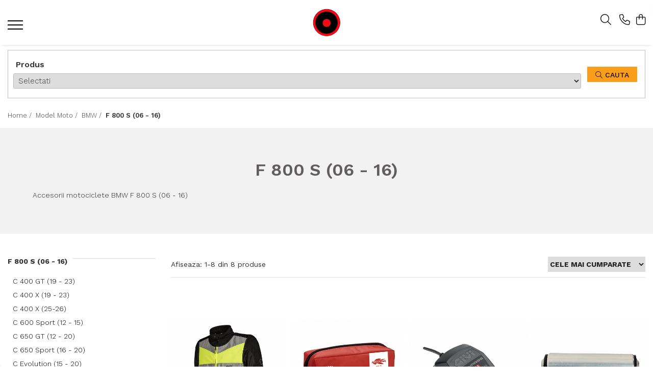

--- FILE ---
content_type: text/html; charset=UTF-8
request_url: https://www.gentimoto.ro/accesorii-motociclete-bmw-f-800-s-06-16
body_size: 33316
content:
<!DOCTYPE html>

<html lang="ro-ro">

	<head>
		<meta charset="UTF-8">

		<script src="https://gomagcdn.ro/themes/fashion/js/lazysizes.min.js?v=10221307-4.243" async=""></script>

		<script>
			function g_js(callbk){typeof callbk === 'function' ? window.addEventListener("DOMContentLoaded", callbk, false) : false;}
		</script>

					<link rel="icon" sizes="48x48" href="https://gomagcdn.ro/domains/gentimoto.ro/files/favicon/favicon2515.png">
			<link rel="apple-touch-icon" sizes="180x180" href="https://gomagcdn.ro/domains/gentimoto.ro/files/favicon/favicon2515.png">
		
		<style>
			/*body.loading{overflow:hidden;}
			body.loading #wrapper{opacity: 0;visibility: hidden;}
			body #wrapper{opacity: 1;visibility: visible;transition:all .1s ease-out;}*/

			.main-header .main-menu{min-height:43px;}
			.-g-hide{visibility:hidden;opacity:0;}

					</style>
					<link rel="preconnect" href="https://fonts.googleapis.com" >
					<link rel="preconnect" href="https://fonts.gstatic.com" crossorigin>
		
		<link rel="preconnect" href="https://gomagcdn.ro"><link rel="dns-prefetch" href="https://fonts.googleapis.com" /><link rel="dns-prefetch" href="https://fonts.gstatic.com" /><link rel="dns-prefetch" href="https://connect.facebook.net" /><link rel="dns-prefetch" href="https://www.facebook.com" /><link rel="dns-prefetch" href="https://www.googletagmanager.com" /><link rel="dns-prefetch" href="https://googleads.g.doubleclick.net" /><link rel="dns-prefetch" href="https://embed.tawk.to" />

					<link rel="preload" as="image" href="https://gomagcdn.ro/domains/gentimoto.ro/files/product/large/vest02-4104-80897.jpg"   >
					<link rel="preload" as="image" href="https://gomagcdn.ro/domains/gentimoto.ro/files/product/large/ks301-324112.jpg"   >
					<link rel="preload" as="style" href="https://fonts.googleapis.com/css2?family=Work+Sans:wght@200;300;400;500;600;700&display=swap" fetchpriority="high" onload="this.onload=null;this.rel='stylesheet'" crossorigin>
		
		<link rel="preload" href="https://gomagcdn.ro/themes/fashion/js/plugins.js?v=10221307-4.243" as="script">

		
					<link rel="preload" href="https://www.gentimoto.ro/theme/default.js?v=41763308848" as="script">
				
		<link rel="preload" href="https://gomagcdn.ro/themes/fashion/js/dev.js?v=10221307-4.243" as="script">

					<noscript>
				<link rel="stylesheet" href="https://fonts.googleapis.com/css2?family=Work+Sans:wght@200;300;400;500;600;700&display=swap">
			</noscript>
		
					<link rel="stylesheet" href="https://gomagcdn.ro/themes/fashion/css/main-min-v2.css?v=10221307-4.243-1" data-values='{"blockScripts": "1"}'>
		
					<link rel="stylesheet" href="https://www.gentimoto.ro/theme/default.css?v=41763308848">
		
						<link rel="stylesheet" href="https://gomagcdn.ro/themes/fashion/css/dev-style.css?v=10221307-4.243-1">
		
		
		
		<link rel="alternate" hreflang="x-default" href="https://www.gentimoto.ro/accesorii-motociclete-bmw-f-800-s-06-16">
									<!-- Google Tag Manager -->
<script>(function(w,d,s,l,i){w[l]=w[l]||[];w[l].push({'gtm.start':
new Date().getTime(),event:'gtm.js'});var f=d.getElementsByTagName(s)[0],
j=d.createElement(s),dl=l!='dataLayer'?'&l='+l:'';j.async=true;j.src=
'https://www.googletagmanager.com/gtm.js?id='+i+dl;f.parentNode.insertBefore(j,f);
})(window,document,'script','dataLayer','GTM-PWX86B7');</script>
<!-- End Google Tag Manager -->					
		<meta name="expires" content="never">
		<meta name="revisit-after" content="1 days">
					<meta name="author" content="Gomag">
				<title>Accesorii motociclete BMW F 800 S (06 - 16)</title>


					<meta name="robots" content="index,follow" />
						
		<meta name="description" content="Accesorii motociclete BMW F 800 S (06 - 16)">
		<meta class="viewport" name="viewport" content="width=device-width, initial-scale=1.0, user-scalable=no">
							<meta property="og:description" content="Accesorii motociclete BMW F 800 S (06 - 16)"/>
							<meta property="og:image" content="https://www.gentimoto.rohttps://gomagcdn.ro/domains/gentimoto.ro/files/company/logo-2-3767833533-303138929363136075242525362041826267154498.png"/>
															<link rel="canonical" href="https://www.gentimoto.ro/accesorii-motociclete-bmw-f-800-s-06-16" />
			<meta property="og:url" content="https://www.gentimoto.ro/accesorii-motociclete-bmw-f-800-s-06-16"/>
						
		<meta name="distribution" content="Global">
		<meta name="owner" content="www.gentimoto.ro">
		<meta name="publisher" content="www.gentimoto.ro">
		<meta name="rating" content="General">
		<meta name="copyright" content="Copyright www.gentimoto.ro 2026. All rights reserved">
		<link rel="search" href="https://www.gentimoto.ro/opensearch.ro.xml" type="application/opensearchdescription+xml" title="Cautare"/>

		
							<script src="https://gomagcdn.ro/themes/fashion/js/jquery-2.1.4.min.js"></script>
			<script defer src="https://gomagcdn.ro/themes/fashion/js/jquery.autocomplete.js?v=20181023"></script>
			<script src="https://gomagcdn.ro/themes/fashion/js/gomag.config.js?v=10221307-4.243"></script>
			<script src="https://gomagcdn.ro/themes/fashion/js/gomag.js?v=10221307-4.243"></script>
		
													<script>
$.Gomag.bind('User/Data/AffiliateMarketing/HideTrafiLeak', function(event, data){

    //hide tawk.to widget
	Tawk_API = Tawk_API || {};
	Tawk_API.onBeforeLoad = function(){
		Tawk_API.hideWidget();
	};
});
</script>
<script>
	var items = [];
	
			items.push(
			{
				id		:'VEST02-L/XL',
				name	:'Vesta moto reflectorizanta Givi',
				brand	:'Givi',
				category:'F 800 S (06 - 16)',
				price	:307.0000,
				google_business_vertical: 'retail'
			}
		);
			items.push(
			{
				id		:'KS301',
				name	:'Trusa moto prim ajutor',
				brand	:'Kappa',
				category:'F 800 S (06 - 16)',
				price	:108.0000,
				google_business_vertical: 'retail'
			}
		);
			items.push(
			{
				id		:'S510',
				name	:'Redresor baterie',
				brand	:'Givi',
				category:'F 800 S (06 - 16)',
				price	:480.0000,
				google_business_vertical: 'retail'
			}
		);
			items.push(
			{
				id		:'GP06010200102499',
				name	:'Bara accesorii pentru moto si scutere',
				brand	:'GP Kompozit',
				category:'F 800 S (06 - 16)',
				price	:274.8500,
				google_business_vertical: 'retail'
			}
		);
			items.push(
			{
				id		:'GP40010300102859',
				name	:'Universal UNIVERSAL         ',
				brand	:'GP Kompozit',
				category:'F 800 S (06 - 16)',
				price	:87.4000,
				google_business_vertical: 'retail'
			}
		);
			items.push(
			{
				id		:'S511',
				name	:'Redresor baterie',
				brand	:'Givi',
				category:'F 800 S (06 - 16)',
				price	:572.0000,
				google_business_vertical: 'retail'
			}
		);
			items.push(
			{
				id		:'S120',
				name	:'Priza moto Givi USB - USB-C universala',
				brand	:'Givi',
				category:'F 800 S (06 - 16)',
				price	:167.0000,
				google_business_vertical: 'retail'
			}
		);
			items.push(
			{
				id		:'S204',
				name	:'Husa moto interior',
				brand	:'Givi',
				category:'F 800 S (06 - 16)',
				price	:313.0000,
				google_business_vertical: 'retail'
			}
		);
	
	gtag('event', 'view_item_list', {
					item_list_id: '157',
			item_list_name: 'F 800 S (06 - 16)',
				send_to	: '',
		value	: 0,
		items	: [items]
	});
</script><script>	
	$(document).ready(function(){
		
		$(document).on('click', $GomagConfig.cartSummaryItemRemoveButton, function() {
			var productId = $(this).attr("data-product");
			var productSku = $(this).attr("data-productsku");
			var productPrice = $(this).attr("data-productprice");
			var productQty = $(this).attr("data-qty");
			
			gtag('event', 'remove_from_cart', {
					send_to	: '',
					value	: parseFloat(productQty) * parseFloat(productPrice),
					items:[{
						id		: productSku,
						quantity: productQty,
						price	: productPrice		 
				}]
			})
			
		})
	
		$(document).on('click', $GomagConfig.checkoutItemRemoveButton, function() {
			
			var itemKey = $(this).attr('id').replace('__checkoutItemRemove','');
			var productId = $(this).data("product");
			var productSku = $(this).attr("productsku");
			var productPrice = $(this).attr("productprice");
			var productQty = $('#quantityToAdd_'+itemKey).val();
			
			gtag('event', 'remove_from_cart', {
				send_to	: '',
				value	: parseFloat(productQty) * parseFloat(productPrice),
				items	:[{
					id		: productSku,
					quantity: productQty,
					price	: productPrice
				}]
			})
			
		})
	});		
	
</script>
<!-- Global site tag (gtag.js) - Google Analytics -->
<script async src="https://www.googletagmanager.com/gtag/js?id=G-8ZS6ZQ9LJY"></script>
	<script>
 window.dataLayer = window.dataLayer || [];
  function gtag(){dataLayer.push(arguments);}
    var cookieValue = '';
  var name = 'g_c_consent' + "=";
  var decodedCookie = decodeURIComponent(document.cookie);
  var ca = decodedCookie.split(';');
  for(var i = 0; i <ca.length; i++) {
	var c = ca[i];
	while (c.charAt(0) == ' ') {
	  c = c.substring(1);
	}
	if (c.indexOf(name) == 0) {
	  cookieValue = c.substring(name.length, c.length);
	}
  }



if(cookieValue == ''){
	gtag('consent', 'default', {
	  'ad_storage': 'granted',
	  'ad_user_data': 'granted',
	  'ad_personalization': 'granted',
	  'analytics_storage': 'granted',
	  'personalization_storage': 'granted',
	  'functionality_storage': 'granted',
	  'security_storage': 'granted'
	});
	} else if(cookieValue != '-1'){


			gtag('consent', 'default', {
			'ad_storage': 'granted',
			'ad_user_data': 'granted',
			'ad_personalization': 'granted',
			'analytics_storage': 'granted',
			'personalization_storage': 'granted',
			'functionality_storage': 'granted',
			'security_storage': 'granted'
		});
	} else {
	 gtag('consent', 'default', {
		  'ad_storage': 'denied',
		  'ad_user_data': 'denied',
		  'ad_personalization': 'denied',
		  'analytics_storage': 'denied',
			'personalization_storage': 'denied',
			'functionality_storage': 'denied',
			'security_storage': 'denied'
		});

		 }
</script>
<script>

	
  gtag('js', new Date());

 
$.Gomag.bind('Cookie/Policy/Consent/Denied', function(){
	gtag('consent', 'update', {
		  'ad_storage': 'denied',
		  'ad_user_data': 'denied',
		  'ad_personalization': 'denied',
		  'analytics_storage': 'denied',
			'personalization_storage': 'denied',
			'functionality_storage': 'denied',
			'security_storage': 'denied'
		});
		})
$.Gomag.bind('Cookie/Policy/Consent/Granted', function(){
	gtag('consent', 'update', {
		  'ad_storage': 'granted',
		  'ad_user_data': 'granted',
		  'ad_personalization': 'granted',
		  'analytics_storage': 'granted',
			'personalization_storage': 'granted',
			'functionality_storage': 'granted',
			'security_storage': 'granted'
		});
		})
  gtag('config', 'G-8ZS6ZQ9LJY', {allow_enhanced_conversions: true });
</script>
<script>
	function gaBuildProductVariant(product)
	{
		let _return = '';
		if(product.version != undefined)
		{
			$.each(product.version, function(i, a){
				_return += (_return == '' ? '' : ', ')+a.value;
			})
		}
		return _return;
	}

</script>
<script>
	$.Gomag.bind('Product/Add/To/Cart/After/Listing', function gaProductAddToCartLV4(event, data) {
		if(data.product !== undefined) {
			var gaProduct = false;
			if(typeof(gaProducts) != 'undefined' && gaProducts[data.product.id] != undefined)
			{
				gaProduct = gaProducts[data.product.id];

			}

			if(gaProduct == false)
			{
				gaProduct = {};
				gaProduct.item_id = data.product.sku;
				gaProduct.currency = data.product.currency ? (String(data.product.currency).toLowerCase() == 'lei' ? 'RON' : data.product.currency) : 'RON';
				gaProduct.item_name =  data.product.sku ;
				gaProduct.item_variant= gaBuildProductVariant(data.product);
				gaProduct.item_brand = data.product.brand;
				gaProduct.item_category = data.product.category;

			}

			gaProduct.price = parseFloat(data.product.price).toFixed(2);
			gaProduct.quantity = data.product.productQuantity;
			gtag("event", "add_to_cart", {
				currency: gaProduct.currency,
				value: parseFloat(gaProduct.price) * parseFloat(gaProduct.quantity),
				items: [
					gaProduct
				]
			});

		}
	})
	$.Gomag.bind('Product/Add/To/Cart/After/Details', function gaProductAddToCartDV4(event, data){

		if(data.product !== undefined){

			var gaProduct = false;
			if(
				typeof(gaProducts) != 'undefined'
				&&
				gaProducts[data.product.id] != undefined
			)
			{
				var gaProduct = gaProducts[data.product.id];
			}

			if(gaProduct == false)
			{
				gaProduct = {};
				gaProduct.item_id = data.product.sku;
				gaProduct.currency = data.product.currency ? (String(data.product.currency).toLowerCase() == 'lei' ? 'RON' : data.product.currency) : 'RON';
				gaProduct.item_name =  data.product.sku ;
				gaProduct.item_variant= gaBuildProductVariant(data.product);
				gaProduct.item_brand = data.product.brand;
				gaProduct.item_category = data.product.category;

			}

			gaProduct.price = parseFloat(data.product.price).toFixed(2);
			gaProduct.quantity = data.product.productQuantity;


			gtag("event", "add_to_cart", {
			  currency: gaProduct.currency,
			  value: parseFloat(gaProduct.price) * parseFloat(gaProduct.quantity),
			  items: [
				gaProduct
			  ]
			});
        }

	})
	 $.Gomag.bind('Product/Remove/From/Cart', function gaProductRemovedFromCartV4(event, data){
		var envData = $.Gomag.getEnvData();
		var products = envData.products;

		if(data.data.product !== undefined && products[data.data.product] !== undefined){


			var dataProduct = products[data.data.product];


			gaProduct = {};
			gaProduct.item_id = dataProduct.sku;

			gaProduct.item_name =   dataProduct.sku ;
			gaProduct.currency = dataProduct.currency ? (String(dataProduct.currency).toLowerCase() == 'lei' ? 'RON' : dataProduct.currency) : 'RON';
			gaProduct.item_category = dataProduct.category;
			gaProduct.item_brand = dataProduct.brand;
			gaProduct.price = parseFloat(dataProduct.price).toFixed(2);
			gaProduct.quantity = data.data.quantity;
			gaProduct.item_variant= gaBuildProductVariant(dataProduct);
			gtag("event", "remove_from_cart", {
			  currency: gaProduct.currency,
			  value: parseFloat(gaProduct.price) * parseFloat(gaProduct.quantity),
			  items: [
				gaProduct
			  ]
			});
        }

	});

	 $.Gomag.bind('Cart/Quantity/Update', function gaCartQuantityUpdateV4(event, data){
		var envData = $.Gomag.getEnvData();
		var products = envData.products;
		if(!data.data.finalQuantity || !data.data.initialQuantity)
		{
			return false;
		}
		var dataProduct = products[data.data.product];
		if(dataProduct == undefined)
		{
			return false;
		}

		gaProduct = {};
		gaProduct.item_id = dataProduct.sku;
		gaProduct.currency = dataProduct.currency ? (String(dataProduct.currency).toLowerCase() == 'lei' ? 'RON' : dataProduct.currency) : 'RON';
		gaProduct.item_name =  dataProduct.sku ;

		gaProduct.item_category = dataProduct.category;
		gaProduct.item_brand = dataProduct.brand;
		gaProduct.price = parseFloat(dataProduct.price).toFixed(2);
		gaProduct.item_variant= gaBuildProductVariant(dataProduct);
		if(parseFloat(data.data.initialQuantity) < parseFloat(data.data.finalQuantity))
		{
			var quantity = parseFloat(data.data.finalQuantity) - parseFloat(data.data.initialQuantity);
			gaProduct.quantity = quantity;

			gtag("event", "add_to_cart", {
			  currency: gaProduct.currency,
			  value: parseFloat(gaProduct.price) * parseFloat(gaProduct.quantity),
			  items: [
				gaProduct
			  ]
			});
		}
		else if(parseFloat(data.data.initialQuantity) > parseFloat(data.data.finalQuantity))
		{
			var quantity = parseFloat(data.data.initialQuantity) - parseFloat(data.data.finalQuantity);
			gaProduct.quantity = quantity;
			gtag("event", "remove_from_cart", {
			  currency: gaProduct.currency,
			  value: parseFloat(gaProduct.price) * parseFloat(gaProduct.quantity),
			  items: [
				gaProduct
			  ]
			});
		}

	});

</script>
<div class="sop"></div><script>
function gmsc(name, value)
{
	if(value != undefined && value)
	{
		var expires = new Date();
		expires.setTime(expires.getTime() + parseInt(3600*24*1000*90));
		document.cookie = encodeURIComponent(name) + "=" + encodeURIComponent(value) + '; expires='+ expires.toUTCString() + "; path=/";
	}
}
let gmqs = window.location.search;
let gmup = new URLSearchParams(gmqs);
gmsc('g_sc', gmup.get('shop_campaign'));
gmsc('shop_utm_campaign', gmup.get('utm_campaign'));
gmsc('shop_utm_medium', gmup.get('utm_medium'));
gmsc('shop_utm_source', gmup.get('utm_source'));
</script><script>
	$.Gomag.bind('Product/Add/To/Cart/After/Listing', function(event, data){
		if(data.product !== undefined){
			gtag('event', 'add_to_cart', {
				send_to	: '',
				value	: parseFloat(data.product.productQuantity) * parseFloat(data.product.price),
				items	:[{
					id		: data.product.sku,
					name	: data.product.name,
					brand	: data.product.brand,
					category: data.product.category,
					quantity: data.product.productQuantity,
					price	: data.product.price
				 
			}]
		   })
        }
	})
	$.Gomag.bind('Product/Add/To/Cart/After/Details', function(event, data){
		
		if(data.product !== undefined){
			gtag('event', 'add_to_cart', {
				send_to: '',
				value: parseFloat(data.product.productQuantity) * parseFloat(data.product.price),
				items: [{
					id: data.product.sku,
					name		: data.product.name,
					brand		: data.product.brand,
					category	: data.product.category,
					quantity	: data.product.productQuantity,
					price		: data.product.price
				}]	
			})
		}
	})
   
</script><meta name="google-site-verification" content="Qab-rHELnK5eUMfVjvkJbmQRuoIG153zRq5vkN4XTcQ" />					
		
	</head>

	<body class="" style="">

		<script >
			function _addCss(url, attribute, value, loaded){
				var _s = document.createElement('link');
				_s.rel = 'stylesheet';
				_s.href = url;
				_s.type = 'text/css';
				if(attribute)
				{
					_s.setAttribute(attribute, value)
				}
				if(loaded){
					_s.onload = function(){
						var dom = document.getElementsByTagName('body')[0];
						//dom.classList.remove('loading');
					}
				}
				var _st = document.getElementsByTagName('link')[0];
				_st.parentNode.insertBefore(_s, _st);
			}
			//_addCss('https://fonts.googleapis.com/css2?family=Open+Sans:ital,wght@0,300;0,400;0,600;0,700;1,300;1,400&display=swap');
			_addCss('https://gomagcdn.ro/themes/_fonts/Open-Sans.css');

		</script>
		<script>
				/*setTimeout(
				  function()
				  {
				   document.getElementsByTagName('body')[0].classList.remove('loading');
				  }, 1000);*/
		</script>
							
					<div id="fb-root"></div>
						<script >
			window.fbAsyncInit = function() {
			FB.init({
			appId : '135916650972027',
			autoLogAppEvents : true,
			xfbml : true,
			version : 'v12.0'
			});
			};
			</script>
			<script async defer crossorigin="anonymous" src="https://connect.facebook.net/ro_RO/sdk.js"></script>
					
		<div id="wrapper">
			<!-- BLOCK:1300a0555dbeb91ff8abc28305e0debe start -->
<div id="_cartSummary" class="hide"></div>

<script >
	$(document).ready(function() {

		$(document).on('keypress', '.-g-input-loader', function(){
			$(this).addClass('-g-input-loading');
		})

		$.Gomag.bind('Product/Add/To/Cart/After', function(eventResponse, properties)
		{
									var data = JSON.parse(properties.data);
			$('.q-cart').html(data.quantity);
			if(parseFloat(data.quantity) > 0)
			{
				$('.q-cart').removeClass('hide');
			}
			else
			{
				$('.q-cart').addClass('hide');
			}
			$('.cartPrice').html(data.subtotal + ' ' + data.currency);
			$('.cartProductCount').html(data.quantity);


		})
		$('#_cartSummary').on('updateCart', function(event, cart) {
			var t = $(this);

			$.get('https://www.gentimoto.ro/cart-update', {
				cart: cart
			}, function(data) {

				$('.q-cart').html(data.quantity);
				if(parseFloat(data.quantity) > 0)
				{
					$('.q-cart').removeClass('hide');
				}
				else
				{
					$('.q-cart').addClass('hide');
				}
				$('.cartPrice').html(data.subtotal + ' ' + data.currency);
				$('.cartProductCount').html(data.quantity);
			}, 'json');
			window.ga = window.ga || function() {
				(ga.q = ga.q || []).push(arguments)
			};
			ga('send', 'event', 'Buton', 'Click', 'Adauga_Cos');
		});

		if(window.gtag_report_conversion) {
			$(document).on("click", 'li.phone-m', function() {
				var phoneNo = $('li.phone-m').children( "a").attr('href');
				gtag_report_conversion(phoneNo);
			});

		}

	});
</script>


	<div class="cart-dd cart-side _cartShow cart-closed"></div>

<header class="main-header container-bg clearfix" data-block="headerBlock">
	<div class="discount-tape container-h full -g-hide" id="_gomagHellobar"></div>

		
	<div class="top-head-bg container-h full">

		<div class="top-head container-h">
			<div class="row">
				<div class="col-sm-2 col-xs-12 logo-h">
					
	<a href="https://www.gentimoto.ro" id="logo" data-pageId="2">
		<img src="https://gomagcdn.ro/domains/gentimoto.ro/files/company/logo-2-3767833533-303138929363136075242525362041826267154498.png" fetchpriority="high" class="img-responsive" alt="gentimoto.ro" title="gentimoto.ro" width="200" height="50" style="width:auto;">
	</a>
				</div>
				<div class="col-sm-4 col-xs-7 main search-form-box">
					
<form name="search-form" class="search-form" action="https://www.gentimoto.ro/produse" id="_searchFormMainHeader">

	<input id="_autocompleteSearchMainHeader" name="c" class="input-placeholder -g-input-loader" type="text" placeholder="Cauta in site..." aria-label="Search"  value="">
	<button id="_doSearch" class="search-button" aria-hidden="true">
		<i class="fa fa-search" aria-hidden="true"></i>
	</button>

				<script >
			$(document).ready(function() {

				$('#_autocompleteSearchMainHeader').autocomplete({
					serviceUrl: 'https://www.gentimoto.ro/autocomplete',
					minChars: 2,
					deferRequestBy: 700,
					appendTo: '#_searchFormMainHeader',
					width: parseInt($('#_doSearch').offset().left) - parseInt($('#_autocompleteSearchMainHeader').offset().left),
					formatResult: function(suggestion, currentValue) {
						return suggestion.value;
					},
					onSelect: function(suggestion) {
						$(this).val(suggestion.data);
					},
					onSearchComplete: function(suggestion) {
						$(this).removeClass('-g-input-loading');
					}
				});
				$(document).on('click', '#_doSearch', function(e){
					e.preventDefault();
					if($('#_autocompleteSearchMainHeader').val() != '')
					{
						$('#_searchFormMainHeader').submit();
					}
				})
			});
		</script>
	

</form>
				</div>
				<div class="col-xs-5 acount-section">
					
<ul>
	<li class="search-m hide">
		<a href="#" class="-g-no-url" aria-label="Cauta in site..." data-pageId="">
			<i class="fa fa-search search-open" aria-hidden="true"></i>
			<i style="display:none" class="fa fa-times search-close" aria-hidden="true"></i>
		</a>
	</li>
	<li class="-g-user-icon -g-user-icon-empty">
			
	</li>
	
				<li class="contact-header">
			<a href="tel:+40744588817" aria-label="Contacteaza-ne" data-pageId="3">
				<i class="fa fa-phone" aria-hidden="true"></i>
								<span>+40744588817</span>
			</a>
		</li>
			<li class="wishlist-header hide">
		<a href="https://www.gentimoto.ro/wishlist" aria-label="Wishlist" data-pageId="28">
			<span class="-g-wishlist-product-count -g-hide"></span>
			<i class="fa fa-heart-o" aria-hidden="true"></i>
			<span class="">Favorite</span>
		</a>
	</li>
	<li class="cart-header-btn cart">
		<a class="cart-drop _showCartHeader" href="https://www.gentimoto.ro/cos-de-cumparaturi" aria-label="Cos de cumparaturi">
			<span class="q-cart hide">0</span>
			<i class="fa fa-shopping-bag" aria-hidden="true"></i>
			<span class="count cartPrice">0,00
				
			</span>
		</a>
			</li>

	</ul>

	<script>
		$(document).ready(function() {
			//Cart
							$.Gomag.bind('Product/Add/To/Cart/Validate', function(){
					if($('#-g-cart-dropdown').length)
					{
						$('.close-side-cart').click();
						$('#-g-cart-dropdown').remove();
					}
				})
				$(document).on('click', '.cart', function(e){
					e.preventDefault();
					$.Gomag.showCartSummary('div._cartShow');
					if($('.cart-side').length){
						$('.menu-wrapper').addClass('cart_side_opened');
					}
				});
				$(document).on('click', '.close-side-cart', function(){
					$.Gomag.hideCartSummary('div._cartShow');
					$('div._cartShow').removeClass('cart-open');
					if($('.cart-side').length){
						$('.menu-wrapper').removeClass('cart_side_opened');
					}
					$.Gomag.getUserAjaxData();
				});
						$(document).on('click', '.dropdown-toggle', function() {
				window.location = $(this).attr('href');
			})
		})
	</script>

				</div>
				<div class="col-xs-5 navigation-holder">
					
<div id="navigation">
	<nav id="main-menu" class="main-menu container-h full clearfix">
		<a href="#" class="menu-trg -g-no-url" title="Produse">
			<span>&nbsp;</span>
		</a>
		
<div class="container-h nav-menu-hh clearfix">

	<!-- BASE MENU -->
	<ul class="
			nav-menu base-menu container-h
			
			
		">

		

			
		<li class="menu-drop __GomagMM ">
								<a
						href="https://www.gentimoto.ro/accesorii-givi-motociclete-24"
						class="    "
						rel="  "
						
						title="Model Moto"
						data-Gomag=''
						data-block-name="mainMenuD0"  data-block="mainMenuD" data-pageId= "80">
												<span class="list">Model Moto</span>
					</a>
				
		</li>
		
		<li class="menu-drop __GomagMM ">
							<a
					href="https://www.gentimoto.ro/genti-moto-topcase-givi"
					class="  "
					rel="  "
					
					title="Genti Moto"
					data-Gomag=''
					data-block-name="mainMenuD0"
					data-pageId= "80"
					data-block="mainMenuD">
											<span class="list">Genti Moto</span>
						<i class="fa fa-angle-down"></i>
				</a>

									<div class="menu-dd">
										<ul class="drop-list clearfix w100">
																																						<li class="fl">
										<div class="col">
											<p class="title">
												<a
												href="https://www.gentimoto.ro/genti-moto-topcase-givi-kappa"
												class="title    "
												rel="  "
												
												title="Topcase"
												data-Gomag=''
												data-block-name="mainMenuD1"
												data-block="mainMenuD"
												data-pageId= "80"
												>
																										Topcase
												</a>
											</p>
																						
										</div>
									</li>
																																<li class="fl">
										<div class="col">
											<p class="title">
												<a
												href="https://www.gentimoto.ro/genti-moto-laterale-givi-kappa"
												class="title    "
												rel="  "
												
												title="Laterale"
												data-Gomag=''
												data-block-name="mainMenuD1"
												data-block="mainMenuD"
												data-pageId= "80"
												>
																										Laterale
												</a>
											</p>
																						
										</div>
									</li>
																																<li class="fl">
										<div class="col">
											<p class="title">
												<a
												href="https://www.gentimoto.ro/genti-moto-rezervor"
												class="title    "
												rel="  "
												
												title="Rezervor"
												data-Gomag=''
												data-block-name="mainMenuD1"
												data-block="mainMenuD"
												data-pageId= "80"
												>
																										Rezervor
												</a>
											</p>
																						
										</div>
									</li>
																																<li class="fl">
										<div class="col">
											<p class="title">
												<a
												href="https://www.gentimoto.ro/genti-moto-impermeabile-producatori-kappa-givi"
												class="title    "
												rel="  "
												
												title="Genti impermeabile"
												data-Gomag=''
												data-block-name="mainMenuD1"
												data-block="mainMenuD"
												data-pageId= "80"
												>
																										Genti impermeabile
												</a>
											</p>
																						
										</div>
									</li>
																																<li class="fl">
										<div class="col">
											<p class="title">
												<a
												href="https://www.gentimoto.ro/genti-moto-textil"
												class="title    "
												rel="  "
												
												title="Textil"
												data-Gomag=''
												data-block-name="mainMenuD1"
												data-block="mainMenuD"
												data-pageId= "80"
												>
																										Textil
												</a>
											</p>
																						
										</div>
									</li>
																																<li class="fl">
										<div class="col">
											<p class="title">
												<a
												href="https://www.gentimoto.ro/accesorii-genti-givi"
												class="title    "
												rel="  "
												
												title="Accesorii"
												data-Gomag=''
												data-block-name="mainMenuD1"
												data-block="mainMenuD"
												data-pageId= "80"
												>
																										Accesorii
												</a>
											</p>
																						
										</div>
									</li>
																																<li class="fl">
										<div class="col">
											<p class="title">
												<a
												href="https://www.gentimoto.ro/chei-butuci"
												class="title    "
												rel="  "
												
												title="Chei & butuci"
												data-Gomag=''
												data-block-name="mainMenuD1"
												data-block="mainMenuD"
												data-pageId= "80"
												>
																										Chei &amp; butuci
												</a>
											</p>
																						
										</div>
									</li>
																																<li class="fl">
										<div class="col">
											<p class="title">
												<a
												href="https://www.gentimoto.ro/piese-2228"
												class="title    "
												rel="  "
												
												title="Piese "
												data-Gomag=''
												data-block-name="mainMenuD1"
												data-block="mainMenuD"
												data-pageId= "80"
												>
																										Piese 
												</a>
											</p>
																						
										</div>
									</li>
																																<li class="fl">
										<div class="col">
											<p class="title">
												<a
												href="https://www.gentimoto.ro/placi-fixare-genti-moto"
												class="title    "
												rel="  "
												
												title="Placi"
												data-Gomag=''
												data-block-name="mainMenuD1"
												data-block="mainMenuD"
												data-pageId= "80"
												>
																										Placi
												</a>
											</p>
																						
										</div>
									</li>
																													</ul>
																	</div>
									
		</li>
		
		<li class="menu-drop __GomagMM ">
							<a
					href="https://www.gentimoto.ro/accesorii-1045"
					class="  "
					rel="  "
					
					title="Accesorii"
					data-Gomag=''
					data-block-name="mainMenuD0"
					data-pageId= "80"
					data-block="mainMenuD">
											<span class="list">Accesorii</span>
						<i class="fa fa-angle-down"></i>
				</a>

									<div class="menu-dd">
										<ul class="drop-list clearfix w100">
																																						<li class="fl">
										<div class="col">
											<p class="title">
												<a
												href="https://www.gentimoto.ro/deflectoare"
												class="title    "
												rel="  "
												
												title="Deflectoare"
												data-Gomag=''
												data-block-name="mainMenuD1"
												data-block="mainMenuD"
												data-pageId= "80"
												>
																										Deflectoare
												</a>
											</p>
																						
										</div>
									</li>
																																<li class="fl">
										<div class="col">
											<p class="title">
												<a
												href="https://www.gentimoto.ro/gps"
												class="title    "
												rel="  "
												
												title="GPS"
												data-Gomag=''
												data-block-name="mainMenuD1"
												data-block="mainMenuD"
												data-pageId= "80"
												>
																										GPS
												</a>
											</p>
																						
										</div>
									</li>
																																<li class="fl">
										<div class="col">
											<p class="title">
												<a
												href="https://www.gentimoto.ro/huse-moto"
												class="title    "
												rel="  "
												
												title="Huse moto"
												data-Gomag=''
												data-block-name="mainMenuD1"
												data-block="mainMenuD"
												data-pageId= "80"
												>
																										Huse moto
												</a>
											</p>
																						
										</div>
									</li>
																																<li class="fl">
										<div class="col">
											<p class="title">
												<a
												href="https://www.gentimoto.ro/parbriz-moto-universal"
												class="title    "
												rel="  "
												
												title="PARBRIZ UNIVERSAL"
												data-Gomag=''
												data-block-name="mainMenuD1"
												data-block="mainMenuD"
												data-pageId= "80"
												>
																										PARBRIZ UNIVERSAL
												</a>
											</p>
																						
										</div>
									</li>
																																<li class="fl">
										<div class="col">
											<p class="title">
												<a
												href="https://www.gentimoto.ro/proiectoare-moto"
												class="title    "
												rel="  "
												
												title="Proiectoare"
												data-Gomag=''
												data-block-name="mainMenuD1"
												data-block="mainMenuD"
												data-pageId= "80"
												>
																										Proiectoare
												</a>
											</p>
																						
										</div>
									</li>
																													</ul>
																	</div>
									
		</li>
		
		<li class="menu-drop __GomagMM ">
								<a
						href="https://www.gentimoto.ro/casti"
						class="    "
						rel="  "
						
						title="CASTI"
						data-Gomag=''
						data-block-name="mainMenuD0"  data-block="mainMenuD" data-pageId= "80">
												<span class="list">CASTI</span>
					</a>
				
		</li>
		
		<li class="menu-drop __GomagMM ">
								<a
						href="https://www.gentimoto.ro/casti-moto"
						class="    "
						rel="  "
						
						title="COMUNICATIE"
						data-Gomag=''
						data-block-name="mainMenuD0"  data-block="mainMenuD" data-pageId= "80">
												<span class="list">COMUNICATIE</span>
					</a>
				
		</li>
		
		<li class="menu-drop __GomagMM ">
							<a
					href="https://www.gentimoto.ro/moto-accesorii"
					class="  "
					rel="  "
					
					title="Echipamente"
					data-Gomag=''
					data-block-name="mainMenuD0"
					data-pageId= "80"
					data-block="mainMenuD">
											<span class="list">Echipamente</span>
						<i class="fa fa-angle-down"></i>
				</a>

									<div class="menu-dd">
										<ul class="drop-list clearfix w100">
																																						<li class="fl">
										<div class="col">
											<p class="title">
												<a
												href="https://www.gentimoto.ro/accesorii-echipament"
												class="title    "
												rel="  "
												
												title="Accesorii"
												data-Gomag=''
												data-block-name="mainMenuD1"
												data-block="mainMenuD"
												data-pageId= "80"
												>
																										Accesorii
												</a>
											</p>
																						
										</div>
									</li>
																																<li class="fl">
										<div class="col">
											<p class="title">
												<a
												href="https://www.gentimoto.ro/geci"
												class="title    "
												rel="  "
												
												title="Geci"
												data-Gomag=''
												data-block-name="mainMenuD1"
												data-block="mainMenuD"
												data-pageId= "80"
												>
																										Geci
												</a>
											</p>
																						
										</div>
									</li>
																																<li class="fl">
										<div class="col">
											<p class="title">
												<a
												href="https://www.gentimoto.ro/echipamente-moto-pantaloni"
												class="title    "
												rel="  "
												
												title="Pantaloni"
												data-Gomag=''
												data-block-name="mainMenuD1"
												data-block="mainMenuD"
												data-pageId= "80"
												>
																										Pantaloni
												</a>
											</p>
																						
										</div>
									</li>
																																<li class="fl">
										<div class="col">
											<p class="title">
												<a
												href="https://www.gentimoto.ro/waterproof"
												class="title    "
												rel="  "
												
												title="WATERPROOF"
												data-Gomag=''
												data-block-name="mainMenuD1"
												data-block="mainMenuD"
												data-pageId= "80"
												>
																										WATERPROOF
												</a>
											</p>
																						
										</div>
									</li>
																													</ul>
																	</div>
									
		</li>
		
		<li class="menu-drop __GomagMM ">
							<a
					href="https://www.gentimoto.ro/givi-bike"
					class="  "
					rel="  "
					
					title="Givi-Bike"
					data-Gomag=''
					data-block-name="mainMenuD0"
					data-pageId= "80"
					data-block="mainMenuD">
											<span class="list">Givi-Bike</span>
						<i class="fa fa-angle-down"></i>
				</a>

									<div class="menu-dd">
										<ul class="drop-list clearfix w100">
																																						<li class="fl">
										<div class="col">
											<p class="title">
												<a
												href="https://www.gentimoto.ro/adventure-givi-bike"
												class="title    "
												rel="  "
												
												title="ADVENTURE"
												data-Gomag=''
												data-block-name="mainMenuD1"
												data-block="mainMenuD"
												data-pageId= "80"
												>
																										ADVENTURE
												</a>
											</p>
																						
										</div>
									</li>
																																<li class="fl">
										<div class="col">
											<p class="title">
												<a
												href="https://www.gentimoto.ro/genti-bicicleta"
												class="title    "
												rel="  "
												
												title="Expirience"
												data-Gomag=''
												data-block-name="mainMenuD1"
												data-block="mainMenuD"
												data-pageId= "80"
												>
																										Expirience
												</a>
											</p>
																						
										</div>
									</li>
																																<li class="fl">
										<div class="col">
											<p class="title">
												<a
												href="https://www.gentimoto.ro/urban"
												class="title    "
												rel="  "
												
												title="Urban"
												data-Gomag=''
												data-block-name="mainMenuD1"
												data-block="mainMenuD"
												data-pageId= "80"
												>
																										Urban
												</a>
											</p>
																						
										</div>
									</li>
																													</ul>
																	</div>
									
		</li>
		
		<li class="menu-drop __GomagMM ">
								<a
						href="https://www.gentimoto.ro/gpkompozit"
						class="    "
						rel="  "
						
						title="GP Kompozit"
						data-Gomag=''
						data-block-name="mainMenuD0"  data-block="mainMenuD" data-pageId= "80">
												<span class="list">GP Kompozit</span>
					</a>
				
		</li>
						
		


		
	</ul> <!-- end of BASE MENU -->

</div>		<ul class="mobile-icon fr">

							<li class="phone-m">
					<a href="tel:+40744588817" title="Contacteaza-ne">
												<i class="fa fa-phone" aria-hidden="true"></i>
					</a>
				</li>
									<li class="user-m -g-user-icon -g-user-icon-empty">
			</li>
			<li class="wishlist-header-m hide">
				<a href="https://www.gentimoto.ro/wishlist">
					<span class="-g-wishlist-product-count"></span>
					<i class="fa fa-heart-o" aria-hidden="true"></i>

				</a>
			</li>
			<li class="cart-m">
				<a href="https://www.gentimoto.ro/cos-de-cumparaturi">
					<span class="q-cart hide">0</span>
					<i class="fa fa-shopping-bag" aria-hidden="true"></i>
				</a>
			</li>
			<li class="search-m">
				<a href="#" class="-g-no-url" aria-label="Cauta in site...">
					<i class="fa fa-search search-open" aria-hidden="true"></i>
					<i style="display:none" class="fa fa-times search-close" aria-hidden="true"></i>
				</a>
			</li>
					</ul>
	</nav>
	<!-- end main-nav -->

	<div style="display:none" class="search-form-box search-toggle">
		<form name="search-form" class="search-form" action="https://www.gentimoto.ro/produse" id="_searchFormMobileToggle">
			<input id="_autocompleteSearchMobileToggle" name="c" class="input-placeholder -g-input-loader" type="text" autofocus="autofocus" value="" placeholder="Cauta in site..." aria-label="Search">
			<button id="_doSearchMobile" class="search-button" aria-hidden="true">
				<i class="fa fa-search" aria-hidden="true"></i>
			</button>

										<script >
					$(document).ready(function() {
						$('#_autocompleteSearchMobileToggle').autocomplete({
							serviceUrl: 'https://www.gentimoto.ro/autocomplete',
							minChars: 2,
							deferRequestBy: 700,
							appendTo: '#_searchFormMobileToggle',
							width: parseInt($('#_doSearchMobile').offset().left) - parseInt($('#_autocompleteSearchMobileToggle').offset().left),
							formatResult: function(suggestion, currentValue) {
								return suggestion.value;
							},
							onSelect: function(suggestion) {
								$(this).val(suggestion.data);
							},
							onSearchComplete: function(suggestion) {
								$(this).removeClass('-g-input-loading');
							}
						});

						$(document).on('click', '#_doSearchMobile', function(e){
							e.preventDefault();
							if($('#_autocompleteSearchMobileToggle').val() != '')
							{
								$('#_searchFormMobileToggle').submit();
							}
						})
					});
				</script>
			
		</form>
	</div>
</div>
				</div>
			</div>
		</div>
	</div>

</header>
<!-- end main-header --><!-- BLOCK:1300a0555dbeb91ff8abc28305e0debe end -->
			
<!-- category page start -->
 

		<div class="container-h container-bg breadcrumb-box clearfix  -g-breadcrumbs-container">
			<div class="breadcrumb breadcrumb2 bread-static">
				<div class="breadcrumbs-box">
					<ol>
						<li><a href="https://www.gentimoto.ro/">Home&nbsp;/&nbsp;</a></li>

													<li><a href="https://www.gentimoto.ro/accesorii-givi-motociclete-24">Model Moto&nbsp;/&nbsp;</a></li>
													<li><a href="https://www.gentimoto.ro/accesorii-motociclete-bmw">BMW&nbsp;/&nbsp;</a></li>
																											<li class="active">F 800 S (06 - 16)</li>
													
											</ol>
				</div>
			</div>
		</div>
 
<div class="clear"></div>
<div class="-g-searchbar-holder top-holder container-h container-bg clearfix" data-gomag-component=&quot;9598&quot;>
		<div class="top-filter clearfix">
			<div class="type-h">
				<div class="info-serachBar">


													<div class="l -g-advanced-search-16">
								<h3>Produs</h3>
								<select class="input-s l -g-searchbar-select">
									<option value="">Selectati</option>
																														<option value="accesorii-geanta-moto-topcase" >Accesorii geanta moto topcase</option>
																					<option value="adaptor-genti-laterale-oem" >Adaptor genti laterale OEM</option>
																					<option value="adaptor-pentru-suport-genti" >Adaptor pentru suport genti</option>
																					<option value="adaptor-pentru-suport-genti-bmw" >Adaptor pentru suport genti BMW</option>
																					<option value="antifurt" >Antifurt</option>
																					<option value="aripa-noroi" >Aripa noroi</option>
																					<option value="bara-accesorii" >Bara accesorii</option>
																					<option value="borseta-2" >Borseta</option>
																					<option value="bumbi-cauciuc-laterale" >Bumbi cauciuc laterale</option>
																					<option value="bumbi-cauciuc-placi" >Bumbi cauciuc placi</option>
																					<option value="canistra-moto-2-5-litri" >Canistra moto 2,5 litri</option>
																					<option value="casca-integrala-carbon" >Casca integrala carbon</option>
																					<option value="casca-integrala-fibra" >Casca integrala fibra</option>
																					<option value="casca-moto-flip-back" >Casca moto flip-back</option>
																					<option value="casca-moto-flip-up" >Casca moto flip-up</option>
																					<option value="casca-moto-integrala" >Casca moto integrala</option>
																					<option value="casca-moto-integrala-fibra" >Casca moto integrala fibra</option>
																					<option value="casca-moto-junior" >Casca moto junior</option>
																					<option value="casca-moto-scuter" >Casca moto scuter</option>
																					<option value="casca-moto-tourer-flip-up" >Casca moto tourer flip-up</option>
																					<option value="chingi" >Chingi</option>
																					<option value="cleme-fixare-proiector" >Cleme fixare proiector</option>
																					<option value="compresor-portabil" >Compresor portabil</option>
																					<option value="deflector-moto-vanf" >Deflector moto vanf</option>
																					<option value="extensie-aripa-fata" >Extensie aripa fata</option>
																					<option value="extensie-cric" >Extensie cric</option>
																					<option value="extensie-placa" >Extensie placa</option>
																					<option value="geanta-chei" >Geanta chei</option>
																					<option value="geanta-coada" >Geanta coada</option>
																					<option value="geanta-interior" >Geanta interior</option>
																					<option value="geanta-laterale-aluminiu-dreapta" >Geanta laterala aluminiu dreapta</option>
																					<option value="geanta-laterale-aluminiu-stanga" >Geanta laterala aluminiu stanga</option>
																					<option value="geanta-laterala-sau-topcase-monokey" >Geanta laterala sau topcase Monokey</option>
																					<option value="geanta-laterala-textil" >Geanta laterala textil</option>
																					<option value="geanta-moto-picior-2" >Geanta moto picior</option>
																					<option value="geanta-moto-topcase" >Geanta moto topcase</option>
																					<option value="geanta-protectie-motor" >Geanta protectie motor</option>
																					<option value="geanta-sa-pasager" >Geanta sa pasager</option>
																					<option value="geanta-transport-animale-companie" >Geanta transport animale companie</option>
																					<option value="geanta-trusa-scule" >Geanta trusa scule</option>
																					<option value="geanta-tunel" >Geanta tunel</option>
																					<option value="hand-guard" >Hand guard</option>
																					<option value="husa-frig-ghidon" >Husa frig ghidon</option>
																					<option value="husa-moto-impermeabila-l" >Husa moto impermeabila L</option>
																					<option value="husa-moto-impermeabila-xl" >Husa moto impermeabila XL</option>
																					<option value="husa-protectie-sa" >Husa protectie sa</option>
																					<option value="husa-sa" >Husa sa</option>
																					<option value="inaltator-ghidon-2" >Inaltator ghidon</option>
																					<option value="inel-rezervor-2" >Inel rezervor</option>
																					<option value="kit-laterale-fara-suport-topcase" >KIT laterale fara suport topcase</option>
																					<option value="kit-fixare-aripa-noroi" >Kit fixare aripa noroi</option>
																					<option value="kit-fixare-parbriz" >Kit fixare parbriz</option>
																					<option value="kit-fixare-proiectoare" >Kit fixare proiectoare</option>
																					<option value="kit-geanta-scule" >Kit geanta scule</option>
																					<option value="kit-pana-cauciuc" >Kit pana cauciuc</option>
																					<option value="kit-parbriz" >Kit parbriz</option>
																					<option value="kit-rapid-genti-laterale" >Kit rapid genti laterale</option>
																					<option value="kit-stop-frana" >Kit stop frana</option>
																					<option value="kit-stop-frana-geanta-v58" >Kit stop frana geanta V58</option>
																					<option value="kiti-fixare-topcase" >Kiti fixare topcase</option>
																					<option value="magneti-2" >Magneti</option>
																					<option value="monokey" >Monokey</option>
																					<option value="monolock" >Monolock</option>
																					<option value="pinlock70-antifog-visor" >PINLOCK70 ANTIFOG VISOR</option>
																					<option value="parbriz-2" >Parbriz</option>
																					<option value="parbriz-deflector" >Parbriz deflector</option>
																					<option value="parbriz-specific" >Parbriz specific</option>
																					<option value="parbriz-specific-fumuriu" >Parbriz specific fumuriu</option>
																					<option value="perna-sezut-pentru-sa-universala" >Perna sezut pentru sa universala</option>
																					<option value="placa" >Placa</option>
																					<option value="placa-monokey" >Placa Monokey</option>
																					<option value="placa-monolock" >Placa Monolock</option>
																					<option value="placa-universla-monolock" >Placa universla Monolock</option>
																					<option value="plasa-accesorii" >Plasa accesorii</option>
																					<option value="plasa-interior" >Plasa interior</option>
																					<option value="priza-usb" >Priza USB</option>
																					<option value="proiectoare-led" >Proiectoare led</option>
																					<option value="protectie-carena" >Protectie carena</option>
																					<option value="protectie-ecran" >Protectie ecran</option>
																					<option value="protectie-manere" >Protectie manere</option>
																					<option value="protectie-motor" >Protectie motor</option>
																					<option value="protectie-motor-superioara" >Protectie motor superioara</option>
																					<option value="protectie-radiator-2" >Protectie radiator</option>
																					<option value="protectie-vant" >Protectie vant</option>
																					<option value="rack-bagaje" >Rack bagaje</option>
																					<option value="rack-metalic-pentru-geanta-honda-oem" >Rack metalic pentru geanta Honda OEM</option>
																					<option value="redresor-baterie" >Redresor baterie</option>
																					<option value="rucsac-3" >Rucsac</option>
																					<option value="scut-motor-3" >Scut motor</option>
																					<option value="set-12-plase-elastice" >Set 12 plase elastice</option>
																					<option value="set-butuc-cheie" >Set butuc cheie</option>
																					<option value="set-genti-laterale-3" >Set genti laterale</option>
																					<option value="set-genti-laterale-aluminiu" >Set genti laterale aluminiu</option>
																					<option value="set-genti-laterale-textil" >Set genti laterale textil</option>
																					<option value="set-protectii-engine-guard" >Set protectii engine guard</option>
																					<option value="set-tampoane-placa" >Set tampoane placa</option>
																					<option value="sistem-antifurt-scutere-si-motociclete" >Sistem antifurt scutere si motociclete</option>
																					<option value="sistem-comunicatie-casca-moto" >Sistem comunicatie casca moto</option>
																					<option value="sistem-comunicatie-casca-moto-hd" >Sistem comunicatie casca moto HD</option>
																					<option value="spatar-3" >Spatar</option>
																					<option value="spatar-specific" >Spatar specific</option>
																					<option value="suport-geanta-topcase" >Suport geanta Topcase</option>
																					<option value="suport-geanta-laterala" >Suport geanta laterala</option>
																					<option value="suport-genti-laterale-2" >Suport genti laterale</option>
																					<option value="suport-genti-laterale-aluminiu" >Suport genti laterale aluminiu</option>
																					<option value="suport-genti-laterale-textil" >Suport genti laterale textil</option>
																					<option value="suport-genți-laterale" >Suport genți laterale</option>
																					<option value="suport-proiectoere" >Suport proiectoere</option>
																					<option value="suport-telefon-3" >Suport telefon</option>
																					<option value="tampoane-cauciuc-placa" >Tampoane cauciuc placa</option>
																					<option value="tanklock" >Tanklock</option>
																					<option value="termos" >Termos</option>
																					<option value="trekker-outback-evo-smart-lock-x-3" >Trekker Outback Evo Smart lock x 3</option>
																					<option value="trekker-outback-evo-smart-lock-x-5" >Trekker Outback Evo Smart lock x 5</option>
																					<option value="trekker-outback-evo-smart-lock-x1" >Trekker Outback Evo Smart lock x1</option>
																					<option value="trekker-outback-evo-smart-lock-x2" >Trekker Outback Evo Smart lock x2</option>
																					<option value="trusa-prim-ajutor" >Trusa prim ajutor</option>
																											</select>
							</div>
						
				</div>
			</div>

			<a href="" class="btn btn-cmd -g-searchbar-display-results"><i class="fa fa-search" aria-hidden="true"></i> Cauta</a>
		</div>
</div>
<style>
.top-filter {
	position: relative;
    padding: 15px 10px;
    padding-right: 125px;
    border: 1px solid #bbb;
    margin: 10px 0;
	margin-top: 10px;
}
.top-holder {
	display: block !important;

}
.top-filter .type-h {
    display: inline-block;
    vertical-align: top;
    padding-right: 15px;
	width:100%;
}
.top-filter .type-h h3 {
    font-weight: 600;
    font-size: 16px;
    line-height: 25px;
    display: block;
    margin-bottom: 5px;
	padding-left: 5px;
}
.top-filter .select-holder{float: left;width: 100%;max-width: 185px;padding:0 5px;}
.top-filter .type-h .input-s {
    font-weight: 300;
    font-size: 15px;
    min-height: 30px;
    border: none;
    padding-right: 10px;
    width: 100%;
    margin-bottom: 3px;
	border: 1px solid #bbb;
}
.top-filter .type-h:last-of-type {
    padding-right: 0;
}
.top-filter .type-h {
    display: inline-block;
    vertical-align: top;
    padding-right: 15px;
}
.top-filter .type-h label {
    display: inline-block;
    font-weight: 400;
    color: #fff;
    text-align: center;
    margin-right: 5px;
}
.top-filter .-g-searchbar-display-results {
	position: absolute;
    top: 0;
    bottom: 0;
    right: 15px;
    height: 30px;
    line-height: 30px;
    margin: auto;
}
.-g-searchbar-select{
	padding-left: 5px;
}

@media screen and (max-width: 767px){
.top-filter{padding-right:15px;}
.top-filter .-g-searchbar-display-results {position:relative;right:auto;margin-top:10px;}
}
@media screen and (max-width: 600px){
.top-filter .select-holder{width:50%;max-width:100%;}
}
@media screen and (max-width: 480px){
.top-filter .select-holder{width:100%;}
.top-filter .-g-searchbar-display-results{display:block;}
.top-filter .select-holder{padding:0;}
}
</style>

<script >
	function getSearchBarSelectedValues(elementValue)
	{
		var selectedValues = [];
		$('.-g-searchbar-select').each(function(){
			if($(this).val() != '')
			{
				selectedValues.push($(this).val());
			}
			if($(this).val() == elementValue)
			{
				return false;
			}
		});
		return elementValue == undefined && 'all' == 'last' && selectedValues.length ? selectedValues.slice(-1)[0] : selectedValues;
	}

		function addSearchBarElement(element)
		{
							$('.-g-component-id-9598').html(element);
			
			$.Gomag.trigger('Advanced/Search/Element/Replace/After');

		}

	$(document).ready(function(){
				$(document).on('change', '.-g-searchbar-select', function(){



			var selectedValues = getSearchBarSelectedValues($(this).val());

			$.Gomag.ajax('https://www.gentimoto.ro/ajax/search-bar', {'selected': selectedValues, isCategory: '', cat: '0', c: ''}, 'get', function(data){ addSearchBarElement(data.bar) }, 'responseJSON');
		})
		$(document).on('click', '.-g-searchbar-display-results', function(e){
			e.preventDefault();
			var selectedValues = getSearchBarSelectedValues();
			selectedValues = $.isArray(selectedValues) ? selectedValues.join('/') : selectedValues;

			var newUrl = 'https://www.gentimoto.ro/produse' + '/' + selectedValues + ('' != '' ? '?c=' : '');

			window.location.href = newUrl;
		})

	})
</script>


<div id="category-page" class="container-h container-bg  ">
	<div class="row">

		<div class="category-content col-sm-9 col-xs-12 fr">

						
										<h1 class="catTitle"> F 800 S (06 - 16) </h1>
			
							<div class="catDesc">
					Accesorii motociclete BMW F 800 S (06 - 16)
				</div>
					</div>

		
			<div class="filter-group col-sm-3 col-xs-12" id="nav-filter">
				<div class="filter-holder">
															<div class="filter box -g-category-sidebar-categories -g-category-sidebar-leaf" data-filterkey="categories">
											<div class="title-h line">
																							 											<p class="title" data-categoryimage="">
											F 800 S (06 - 16)
										</p>
																														</div>
										<ul class="option-group cat ignoreMore">
																																																																																																																																																																																																																																																																																																																																																																																																																																																																																																																																																																																																																																																																																																																																																																																																																																																																																																																																																																																																																																																																																																																																																																																																																																																																																																																																																																																																																																																																																																																																																																																																																																																																																																																																																																																																																																																																																																																																																																																																																																																																																																																																																																																																																																																																																																																																																																																																																																																																																																																																																																																																																																																																																																																																																																																																																																																																																																																																																																																																																																																																																																																																																																																																																																																																																																																																																																																																																																																																																																																																																																																																																																																																																																																																																																																																																																																																																																																																																																																																																																																																																																																																																																																																																																																																																																																																																																																																																																																																																																																																																								
																																																																																																																																				<li>
												<a
													
													href="https://www.gentimoto.ro/accesorii-motociclete-bmw-c-400-gt-19-20">
													C 400 GT (19 - 23)
												</a>
												<span></span>
											</li>
																																																																								<li>
												<a
													
													href="https://www.gentimoto.ro/accesorii-motociclete-bmw-c-400-x-19-20">
													C 400 X (19 - 23)
												</a>
												<span></span>
											</li>
																																																																								<li>
												<a
													
													href="https://www.gentimoto.ro/c-400-x-25-26">
													C 400 X (25-26)
												</a>
												<span></span>
											</li>
																																																																								<li>
												<a
													
													href="https://www.gentimoto.ro/accesorii-motociclete-bmw-c-600-sport-12-15">
													C 600 Sport (12 - 15)
												</a>
												<span></span>
											</li>
																																																																								<li>
												<a
													
													href="https://www.gentimoto.ro/accesorii-motociclete-bmw-c-650-gt-12-20">
													C 650 GT (12 - 20)
												</a>
												<span></span>
											</li>
																																																																								<li>
												<a
													
													href="https://www.gentimoto.ro/accesorii-motociclete-bmw-c-650-sport-16-20">
													C 650 Sport (16 - 20)
												</a>
												<span></span>
											</li>
																																																																								<li>
												<a
													
													href="https://www.gentimoto.ro/accesorii-motociclete-bmw-c-evolution-15-20">
													C Evolution (15 - 20)
												</a>
												<span></span>
											</li>
																																																																								<li>
												<a
													
													href="https://www.gentimoto.ro/accesorii-bmw-ce-02-24-25">
													CE 02 (24-25)
												</a>
												<span></span>
											</li>
																																																																								<li>
												<a
													
													href="https://www.gentimoto.ro/accesorii-bmw-ce-04-22">
													CE 04 (22)
												</a>
												<span></span>
											</li>
																																																																																																						<li>
												<a
													
													href="https://www.gentimoto.ro/accesorii-motociclete-bmw-f-650-94-96">
													F 650 (94 - 96)
												</a>
												<span></span>
											</li>
																																																																								<li>
												<a
													
													href="https://www.gentimoto.ro/accesorii-motociclete-bmw-f-650-gs-00-03">
													F 650 GS (00 - 03)
												</a>
												<span></span>
											</li>
																																																																								<li>
												<a
													
													href="https://www.gentimoto.ro/accesorii-motociclete-bmw-f-650-gs-04-07">
													F 650 GS (04 - 07)
												</a>
												<span></span>
											</li>
																																																																								<li>
												<a
													
													href="https://www.gentimoto.ro/accesorii-motociclete-bmw-f-650-gs-f-800-gs-08-17">
													F 650 GS / F 800 GS (08 - 17)
												</a>
												<span></span>
											</li>
																																																																								<li>
												<a
													
													href="https://www.gentimoto.ro/accesorii-motociclete-bmw-f-650-gs-dakar-00-03">
													F 650 GS Dakar (00 - 03)
												</a>
												<span></span>
											</li>
																																																																								<li>
												<a
													
													href="https://www.gentimoto.ro/accesorii-motociclete-bmw-f-650-st-97-99">
													F 650 ST (97 - 99)
												</a>
												<span></span>
											</li>
																																																																								<li>
												<a
													
													href="https://www.gentimoto.ro/accesorii-motociclete-bmw-f-700-gs-13-17">
													F 700 GS (13 - 17)
												</a>
												<span></span>
											</li>
																																																																								<li>
												<a
													
													href="https://www.gentimoto.ro/accesorii-motociclete-bmw-f-750-gs-18-20">
													F 750 GS (18 - 20)
												</a>
												<span></span>
											</li>
																																																																								<li>
												<a
													
													href="https://www.gentimoto.ro/accesorii-motociclete-bmw-f-750-gs-21">
													F 750 GS (21 - 23)
												</a>
												<span></span>
											</li>
																																																																								<li>
												<a
													
													href="https://www.gentimoto.ro/accesorii-bmw-f-800-gs-24">
													F 800 GS (24)
												</a>
												<span></span>
											</li>
																																																																								<li>
												<a
													
													href="https://www.gentimoto.ro/accesorii-givi-bmw-f-800-gs-24-25">
													F 800 GS (24-25)
												</a>
												<span></span>
											</li>
																																																																								<li>
												<a
													
													href="https://www.gentimoto.ro/accesorii-motociclete-bmw-f-800-gs-adventure-13-18">
													F 800 GS Adventure (13 - 18)
												</a>
												<span></span>
											</li>
																																																																								<li>
												<a
													
													href="https://www.gentimoto.ro/accesorii-motociclete-bmw-f-800-gt-13-19">
													F 800 GT (13 - 19)
												</a>
												<span></span>
											</li>
																																																																								<li>
												<a
													
													href="https://www.gentimoto.ro/accesorii-motociclete-bmw-f-800-r-09-14">
													F 800 R (09 - 14)
												</a>
												<span></span>
											</li>
																																																																								<li>
												<a
													
													href="https://www.gentimoto.ro/accesorii-motociclete-bmw-f-800-r-15-19">
													F 800 R (15 - 19)
												</a>
												<span></span>
											</li>
																																																																								<li>
												<a
													class="active-account"
													href="https://www.gentimoto.ro/accesorii-motociclete-bmw-f-800-s-06-16">
													F 800 S (06 - 16)
												</a>
												<span></span>
											</li>
																																																																								<li>
												<a
													
													href="https://www.gentimoto.ro/accesorii-motociclete-bmw-f-800-st-06-16">
													F 800 ST (06 - 16)
												</a>
												<span></span>
											</li>
																																																																								<li>
												<a
													
													href="https://www.gentimoto.ro/accesorii-motociclete-bmw-f-850-gs-18-20">
													F 850 GS (18 - 20)
												</a>
												<span></span>
											</li>
																																																																								<li>
												<a
													
													href="https://www.gentimoto.ro/accesorii-motociclete-bmw-f-850-gs-21">
													F 850 GS (21-23)
												</a>
												<span></span>
											</li>
																																																																								<li>
												<a
													
													href="https://www.gentimoto.ro/accesorii-motociclete-bmw-f-850-gs-adventure-19-20">
													F 850 GS Adventure (19 - 22)
												</a>
												<span></span>
											</li>
																																																																								<li>
												<a
													
													href="https://www.gentimoto.ro/f-900-gs-24">
													F 900 GS (24-25)
												</a>
												<span></span>
											</li>
																																																																								<li>
												<a
													
													href="https://www.gentimoto.ro/bmw-f-900-gs-adventure">
													F 900 GS ADVENTURE (24-25)
												</a>
												<span></span>
											</li>
																																																																								<li>
												<a
													
													href="https://www.gentimoto.ro/accesorii-motociclete-bmw-f-900-r-20">
													F 900 R (20 - 23)
												</a>
												<span></span>
											</li>
																																																																								<li>
												<a
													
													href="https://www.gentimoto.ro/f-900-xr-20">
													F 900 XR (20 - 24)
												</a>
												<span></span>
											</li>
																																																																																							<li>
												<a
													
													href="https://www.gentimoto.ro/accesorii-motociclete-bmw-g-310-gs-17-20">
													G 310 GS (17 - 23)
												</a>
												<span></span>
											</li>
																																																																								<li>
												<a
													
													href="https://www.gentimoto.ro/bmw-g-310-gs-17-20">
													G 310 R (17 - 24)
												</a>
												<span></span>
											</li>
																																																																								<li>
												<a
													
													href="https://www.gentimoto.ro/accesorii-motociclete-bmw-g-650-gs-11-17">
													G 650 GS (11 - 17)
												</a>
												<span></span>
											</li>
																																																																																																																																				<li>
												<a
													
													href="https://www.gentimoto.ro/k-100-1000-90">
													K 100 1000 (90)
												</a>
												<span></span>
											</li>
																																																																								<li>
												<a
													
													href="https://www.gentimoto.ro/accesorii-motociclete-bmw-k-1100-rs">
													K 1100 RS
												</a>
												<span></span>
											</li>
																																																																								<li>
												<a
													
													href="https://www.gentimoto.ro/accesorii-motociclete-bmw-k-1200-gt-03-04">
													K 1200 GT (03 - 04)
												</a>
												<span></span>
											</li>
																																																																								<li>
												<a
													
													href="https://www.gentimoto.ro/accesorii-motociclete-bmw-k-1200-gt-k-1300-gt-06-10">
													K 1200 GT / K 1300 GT (06 - 10)
												</a>
												<span></span>
											</li>
																																																																								<li>
												<a
													
													href="https://www.gentimoto.ro/accesorii-motociclete-bmw-k-1200-r-05-08-k-1300-r-09-16">
													K 1200 R (05 - 08) / K 1300 R (09 -  16)
												</a>
												<span></span>
											</li>
																																																																								<li>
												<a
													
													href="https://www.gentimoto.ro/k-1200-r-05-08-k-1300-r-09-16">
													K 1200 R (05 - 08) / K 1300 R (09 - 16)
												</a>
												<span></span>
											</li>
																																																																								<li>
												<a
													
													href="https://www.gentimoto.ro/accesorii-motociclete-bmw-k-1200-rs-00-04">
													K 1200 RS (00 - 04)
												</a>
												<span></span>
											</li>
																																																																								<li>
												<a
													
													href="https://www.gentimoto.ro/accesorii-motociclete-bmw-k-1200-s-05-08-k-1300-s-09-16">
													K 1200 S (05 - 08) / K 1300 S (09 -  16)
												</a>
												<span></span>
											</li>
																																																																								<li>
												<a
													
													href="https://www.gentimoto.ro/k-1200-s-05-08-k-1300-s-09-16">
													K 1200 S (05 - 08) / K 1300 S (09 - 16)
												</a>
												<span></span>
											</li>
																																																																								<li>
												<a
													
													href="https://www.gentimoto.ro/accesorii-bmw-k-1600-gt-11-20">
													K 1600 GT (11 - 21)
												</a>
												<span></span>
											</li>
																																																																								<li>
												<a
													
													href="https://www.gentimoto.ro/accesorii-bmw-k75-750">
													K75 750
												</a>
												<span></span>
											</li>
																																																																																																																																																																																	<li>
												<a
													
													href="https://www.gentimoto.ro/accesorii-m1000-xr-24-25">
													M 1000 XR (24 &gt; 25)
												</a>
												<span></span>
											</li>
																																																																																																																																																																																																															<li>
												<a
													
													href="https://www.gentimoto.ro/accesorii-motociclete-bmw-r-1100-gs-94-99">
													R 1100 GS (94 - 99)
												</a>
												<span></span>
											</li>
																																																																								<li>
												<a
													
													href="https://www.gentimoto.ro/accesorii-motociclete-bmw-r-1100-r-95-01">
													R 1100 R (95 - 01)
												</a>
												<span></span>
											</li>
																																																																								<li>
												<a
													
													href="https://www.gentimoto.ro/accesorii-motociclete-bmw-r-1100-rs-94-98">
													R 1100 RS (94 - 98)
												</a>
												<span></span>
											</li>
																																																																								<li>
												<a
													
													href="https://www.gentimoto.ro/accesorii-motociclete-bmw-r-1100-rt-96-00">
													R 1100 RT (96 - 00)
												</a>
												<span></span>
											</li>
																																																																								<li>
												<a
													
													href="https://www.gentimoto.ro/accesorii-motociclete-bmw-r-1100-s-98-06">
													R 1100 S (98 - 06)
												</a>
												<span></span>
											</li>
																																																																								<li>
												<a
													
													href="https://www.gentimoto.ro/accesorii-motociclete-bmw-r-1150-gs-00-03">
													R 1150 GS (00 - 03)
												</a>
												<span></span>
											</li>
																																																																								<li>
												<a
													
													href="https://www.gentimoto.ro/accesorii-motociclete-bmw-r-1150-r-01-06">
													R 1150 R (01 - 06)
												</a>
												<span></span>
											</li>
																																																																								<li>
												<a
													
													href="https://www.gentimoto.ro/accesorii-motociclete-bmw-r-1150-rt-01">
													R 1150 RT (01)
												</a>
												<span></span>
											</li>
																																																																								<li>
												<a
													
													href="https://www.gentimoto.ro/accesorii-motociclete-bmw-r-1150-rt-02-04">
													R 1150 RT (02 - 04)
												</a>
												<span></span>
											</li>
																																																																								<li>
												<a
													
													href="https://www.gentimoto.ro/bmw-r-12-g-s-25-26">
													R 12 G/S (25-26)
												</a>
												<span></span>
											</li>
																																																																								<li>
												<a
													
													href="https://www.gentimoto.ro/accesorii-motociclete-bmw-r-1200-gs-04-12">
													R 1200 GS (04 - 12)
												</a>
												<span></span>
											</li>
																																																																								<li>
												<a
													
													href="https://www.gentimoto.ro/accesorii-motociclete-bmw-r-1200-gs-13-18">
													R 1200 GS (13 - 18)
												</a>
												<span></span>
											</li>
																																																																								<li>
												<a
													
													href="https://www.gentimoto.ro/accesorii-motociclete-bmw-r-1200-gs-adventure-06-13">
													R 1200 GS Adventure (06 - 13)
												</a>
												<span></span>
											</li>
																																																																								<li>
												<a
													
													href="https://www.gentimoto.ro/accesorii-motociclete-bmw-r-1200-gs-adventure-14-18">
													R 1200 GS Adventure (14 - 18)
												</a>
												<span></span>
											</li>
																																																																								<li>
												<a
													
													href="https://www.gentimoto.ro/accesorii-motociclete-bmw-r-1200-nine-t-14-20">
													R 1200 NINE T (14 - 24)
												</a>
												<span></span>
											</li>
																																																																								<li>
												<a
													
													href="https://www.gentimoto.ro/accesorii-motociclete-bmw-r-nine-t-scrambler-16-20">
													R 1200 Nine T Scrambler (16 - 24)
												</a>
												<span></span>
											</li>
																																																																								<li>
												<a
													
													href="https://www.gentimoto.ro/accesorii-motociclete-bmw-r-1200-r-06-10">
													R 1200 R (06 - 10)
												</a>
												<span></span>
											</li>
																																																																								<li>
												<a
													
													href="https://www.gentimoto.ro/accesorii-motociclete-bmw-r-1200-r-11-14">
													R 1200 R (11 - 14)
												</a>
												<span></span>
											</li>
																																																																								<li>
												<a
													
													href="https://www.gentimoto.ro/accesorii-motociclete-bmw-r-1200-r-15-18">
													R 1200 R (15 - 18)
												</a>
												<span></span>
											</li>
																																																																								<li>
												<a
													
													href="https://www.gentimoto.ro/accesorii-motociclete-bmw-r-1200-rs-15-18">
													R 1200 RS (15 - 18)
												</a>
												<span></span>
											</li>
																																																																								<li>
												<a
													
													href="https://www.gentimoto.ro/accesorii-motociclete-bmw-r-1200-rt-05-13">
													R 1200 RT (05 - 13)
												</a>
												<span></span>
											</li>
																																																																								<li>
												<a
													
													href="https://www.gentimoto.ro/accesorii-motociclete-bmw-r-1200-rt-14-18">
													R 1200 RT (14 - 18)
												</a>
												<span></span>
											</li>
																																																																								<li>
												<a
													
													href="https://www.gentimoto.ro/accesorii-motociclete-bmw-r-1200-s-06">
													R 1200 S (06)
												</a>
												<span></span>
											</li>
																																																																								<li>
												<a
													
													href="https://www.gentimoto.ro/accesorii-motociclete-bmw-r-1250-gs-19-22">
													R 1250 GS (19 - 23)
												</a>
												<span></span>
											</li>
																																																																								<li>
												<a
													
													href="https://www.gentimoto.ro/accesorii-motociclete-bmw-r-1250-gs-adventure-19-20">
													R 1250 GS Adventure (19 - 24)
												</a>
												<span></span>
											</li>
																																																																								<li>
												<a
													
													href="https://www.gentimoto.ro/accesorii-motociclete-bmw-r-1250-r-19-20">
													R 1250 R (19 - 22)
												</a>
												<span></span>
											</li>
																																																																								<li>
												<a
													
													href="https://www.gentimoto.ro/accesorii-motociclete-bmw-r-1250-rs-19-20">
													R 1250 RS (19 - 22)
												</a>
												<span></span>
											</li>
																																																																								<li>
												<a
													
													href="https://www.gentimoto.ro/accesorii-motociclete-bmw-r-1250-rt-19-20">
													R 1250 RT (19 - 20)
												</a>
												<span></span>
											</li>
																																																																								<li>
												<a
													
													href="https://www.gentimoto.ro/r1300gs">
													R 1300 GS (24-25)
												</a>
												<span></span>
											</li>
																																																																								<li>
												<a
													
													href="https://www.gentimoto.ro/r-1300-gs-adventure-25">
													R 1300 GS Adventure (25)
												</a>
												<span></span>
											</li>
																																																																								<li>
												<a
													
													href="https://www.gentimoto.ro/bmw-r-1300-rs-25-26">
													R 1300 RS (25-26)
												</a>
												<span></span>
											</li>
																																																																								<li>
												<a
													
													href="https://www.gentimoto.ro/accesorii-bmw-r-1300-rt-26">
													R 1300 RT (26)
												</a>
												<span></span>
											</li>
																																																																								<li>
												<a
													
													href="https://www.gentimoto.ro/accesorii-motociclete-bmw-r-850-gs-94-01">
													R 850 GS (94 - 01)
												</a>
												<span></span>
											</li>
																																																																								<li>
												<a
													
													href="https://www.gentimoto.ro/accesorii-motociclete-bmw-r-850-r-03-07">
													R 850 R (03 - 07)
												</a>
												<span></span>
											</li>
																																																																								<li>
												<a
													
													href="https://www.gentimoto.ro/accesorii-motociclete-bmw-r-850-r-95-02">
													R 850 R (95 - 02)
												</a>
												<span></span>
											</li>
																																																																																							<li>
												<a
													
													href="https://www.gentimoto.ro/accesorii-motociclete-bmw-s-1000-r-14-20">
													S 1000 R (14 - 20)
												</a>
												<span></span>
											</li>
																																																																								<li>
												<a
													
													href="https://www.gentimoto.ro/s-1000-r-21-22">
													S 1000 R (21 - 22)
												</a>
												<span></span>
											</li>
																																																																								<li>
												<a
													
													href="https://www.gentimoto.ro/accesorii-motociclete-bmw-s-1000-rr-12-18">
													S 1000 RR (12 - 18)
												</a>
												<span></span>
											</li>
																																																																								<li>
												<a
													
													href="https://www.gentimoto.ro/s-1000-xr-15-19">
													S 1000 XR (15 - 19)
												</a>
												<span></span>
											</li>
																																																																								<li>
												<a
													
													href="https://www.gentimoto.ro/accesorii-motociclete-bmw-s-1000-xr-20-21">
													S 1000 XR (20 - 23)
												</a>
												<span></span>
											</li>
																																																																																																																																																																																																																		</ul>
				</div>
					
		
			
																																					<div class="filter box type-scroll" data-filterkey="Produs">
								<div class="title-h">
									<p class="title">
										Produs
									</p>
								</div>

																	<ul class="option-group   ">
																																	<li class="">
													<label for="__label1810">
														<input id="__label1810"  type="checkbox" value="https://www.gentimoto.ro/accesorii-motociclete-bmw-f-800-s-06-16/bara-accesorii" class="-g-filter-input" data-baseurl="bara-accesorii" data-addnocrawl="">
														<a href="https://www.gentimoto.ro/accesorii-motociclete-bmw-f-800-s-06-16/bara-accesorii" class="-g-filter-label" data-filtervalue="bara-accesorii">Bara accesorii</a>
																													<span>(1)</span>
																											</label>
												</li>
																																												<li class="">
													<label for="__label3687">
														<input id="__label3687"  type="checkbox" value="https://www.gentimoto.ro/accesorii-motociclete-bmw-f-800-s-06-16/priza-usb" class="-g-filter-input" data-baseurl="priza-usb" data-addnocrawl="">
														<a href="https://www.gentimoto.ro/accesorii-motociclete-bmw-f-800-s-06-16/priza-usb" class="-g-filter-label" data-filtervalue="priza-usb">Priza USB</a>
																													<span>(1)</span>
																											</label>
												</li>
																																												<li class="">
													<label for="__label2721">
														<input id="__label2721"  type="checkbox" value="https://www.gentimoto.ro/accesorii-motociclete-bmw-f-800-s-06-16/redresor-baterie" class="-g-filter-input" data-baseurl="redresor-baterie" data-addnocrawl="">
														<a href="https://www.gentimoto.ro/accesorii-motociclete-bmw-f-800-s-06-16/redresor-baterie" class="-g-filter-label" data-filtervalue="redresor-baterie">Redresor baterie</a>
																													<span>(2)</span>
																											</label>
												</li>
																																												<li class="">
													<label for="__label3020">
														<input id="__label3020"  type="checkbox" value="https://www.gentimoto.ro/accesorii-motociclete-bmw-f-800-s-06-16/trusa-prim-ajutor" class="-g-filter-input" data-baseurl="trusa-prim-ajutor" data-addnocrawl="">
														<a href="https://www.gentimoto.ro/accesorii-motociclete-bmw-f-800-s-06-16/trusa-prim-ajutor" class="-g-filter-label" data-filtervalue="trusa-prim-ajutor">Trusa prim ajutor</a>
																													<span>(1)</span>
																											</label>
												</li>
																														</ul>
									<span class="more-filter " data-text-swap="Vezi mai putine">Vezi mai multe</span>

															</div>
														
			
		
			
		
			
		
			
		
			
		
										<script>
			$(document).ready(function(){
				$(document).on('click', '.-g-filter-input', function(e){
					let parentElement = $(this).parents('#nav-filter');
					$.Gomag.trigger('Product/Filter/Before/Redirect', {filters: $(this).val(),parent: parentElement});
					window.location = $(this).val();
				})
				})
			</script>

			
		
				</div>
			</div> <!-- end filter-section -->
		
		<div class="category-content col-sm-9 col-xs-12 fr">
									
				

								
				<div class="result-section clearfix ">

					<p class="result col"><span class="-g-category-result-prefix">Afiseaza:</span>

													<span>1-<span id="pageCountProducts">8</span></span>
							din
												<span>8</span>
						<span class="-g-category-result-sufix">produse</span>
					</p>

					
					<a href="#" class="filter-trg btn std -g-no-url"><i class="fa fa-sliders" aria-hidden="true"></i> &nbsp;Filtre</a>

										<script>
					function handleSelectionChange(sortType) {

						$.Gomag.trigger('Product/Sort/Before/Redirect', {sort: sortType});
						sortType.options[sortType.selectedIndex].value && (window.location = sortType.options[sortType.selectedIndex].value);
					};

					</script>
					<label for="orderType" class="order-type col">
						<span>Ordoneaza:</span>
						<select class="input-s" name="orderType" id="orderType" onchange="handleSelectionChange(this)">
																							<option
									selected="selected"
									value="
										https://www.gentimoto.ro/accesorii-motociclete-bmw-f-800-s-06-16"
										data-sorttype="BUYS"
									>
									Cele mai cumparate
									</option>
																															<option
									
									value="
										https://www.gentimoto.ro/accesorii-motociclete-bmw-f-800-s-06-16?o=news"
									data-sorttype="NEWS"
									>
									Cele mai noi
									</option>
																															<option
									
									value="
										https://www.gentimoto.ro/accesorii-motociclete-bmw-f-800-s-06-16?o=discount"
									data-sorttype="DISCOUNT"
									>
									Discount
									</option>
																															<option
									
									value="
										https://www.gentimoto.ro/accesorii-motociclete-bmw-f-800-s-06-16?o=rating"
									data-sorttype="RATING"
									>
									Rating
									</option>
																															<option
									
									value="
										https://www.gentimoto.ro/accesorii-motociclete-bmw-f-800-s-06-16?o=price-asc"
									data-sorttype="PRICE_ASC"
									>
									Pret (Crescator)
									</option>
																															<option
									
									value="
										https://www.gentimoto.ro/accesorii-motociclete-bmw-f-800-s-06-16?o=price-desc"
									data-sorttype="PRICE_DESC"
									>
									Pret (Descrescator)
									</option>
																															<option
									
									value="
										https://www.gentimoto.ro/accesorii-motociclete-bmw-f-800-s-06-16?o=custom-position"
									data-sorttype="CUSTOM_POSITION"
									>
									Recomandate
									</option>
																					</select>
					</label>

				</div> <!-- end result-section -->
			
										
						<div class="product-listing clearfix">
				<div class="row product -g-listing-products-holder">
														

<div
		class="product-box  center col-md-3 col-xs-6 dataProductId __GomagListingProductBox -g-product-box-4104"
					data-Gomag='{"EUR_price":"59.67","EUR_final_price":"59.67","EUR":"EUR","EUR_vat":"","RON_price":"307.00","RON_final_price":"307.00","RON":"RON","RON_vat":""}' data-block-name="ListingName"
				data-product-id="4104"
	>
		<div class="box-holder">
						<a href="https://www.gentimoto.ro/accesorii-motociclete-bmw-f-800-s-06-16/vest02.html" data-pageId="79" class="image _productMainUrl_4104  " >
					
						<img 
							src="https://gomagcdn.ro/domains/gentimoto.ro/files/product/medium/vest02-4104-80897.jpg"
							data-src="https://gomagcdn.ro/domains/gentimoto.ro/files/product/medium/vest02-4104-80897.jpg"
								
							loading="lazy"
							alt="F 800 S (06 - 16) - Vesta moto reflectorizanta Givi" 
							title="Vesta moto reflectorizanta Givi" 
							class="img-responsive listImage _productMainImage_4104 " 
							data-flip="" 
							data-main="https://gomagcdn.ro/domains/gentimoto.ro/files/product/medium/vest02-4104-80897.jpg"
							width="280" height="280"
						>

									</a>
								<div class="product-icon-holder">
									<div class="product-icon-box -g-product-icon-box-4104">
																			
																								</div>
					<div class="product-icon-box bottom -g-product-icon-bottom-box-4104">
											</div>
								</div>
				
			
			<div class="top-side-box">

									<a href="https://www.gentimoto.ro/produse/importator-oficial-givi-in-romania" class="brand ">Givi</a>
				
				
				<h2 style="line-height:initial;" class="title-holder"><a href="https://www.gentimoto.ro/accesorii-motociclete-bmw-f-800-s-06-16/vest02.html" data-pageId="79" class="title _productUrl_4104 " data-block="ListingName">Vesta moto reflectorizanta Givi</a></h2>
																					<div class="price  -g-hide -g-list-price-4104" data-block="ListingPrice">
																										<s class="price-full -g-product-box-full-price-4104">
											
																					</s>
										<span class="text-main -g-product-box-final-price-4104">307,00 RON</span>

									
									
									<span class="-g-product-listing-um -g-product-box-um-4104 hide"></span>
									
																																</div>
										
								

			</div>

				<div class="bottom-side-box">
											<div class="stockStatus">
																								<span class="stock-status available">
										<i class="fa fa-check-circle-o" aria-hidden="true"></i>
																					<b>2</b>
																				In stoc
									</span>
																												</div>
					
											<a href="https://www.gentimoto.ro/accesorii-motociclete-bmw-f-800-s-06-16/vest02.html" class="details-button"><i class="fa fa-search"></i>detalii</a>
					
											<div class="add-list clearfix">
															<a href="https://www.gentimoto.ro/accesorii-motociclete-bmw-f-800-s-06-16/vest02.html" class="btn btn-cmd -g-listing-button-versions">
									<i class="fa fa-ellipsis-vertical fa-hide"></i>
									<span>Vezi Variante</span>
								</a>
																						
									<a href="#addToWishlistPopup_4104" title="Favorite" data-name="Vesta moto reflectorizanta Givi" data-href="https://www.gentimoto.ro/wishlist-add?product=4104"  onClick="$.Gomag.addToWishlist({'p': 4104 , 'u': 'https://www.gentimoto.ro/wishlist-add?product=4104' })" rel="nofollow" class="btn col wish-btn addToWishlist -g-add-to-wishlist-listing-4104">
									<i class="fa fa-heart-o"></i></a>

								
													</div>
						<div class="clear"></div>
										
				</div>

					</div>
	</div>
					

<div
		class="product-box  center col-md-3 col-xs-6 dataProductId __GomagListingProductBox -g-product-box-12474"
					data-Gomag='{"EUR_price":"20.99","EUR_final_price":"20.99","EUR":"EUR","EUR_vat":"","RON_price":"108.00","RON_final_price":"108.00","RON":"RON","RON_vat":""}' data-block-name="ListingName"
				data-product-id="12474"
	>
		<div class="box-holder">
						<a href="https://www.gentimoto.ro/accesorii-motociclete-bmw-f-800-s-06-16/ks301.html" data-pageId="79" class="image _productMainUrl_12474  " >
					
						<img 
							src="https://gomagcdn.ro/domains/gentimoto.ro/files/product/medium/ks301-324112.jpg"
							data-src="https://gomagcdn.ro/domains/gentimoto.ro/files/product/medium/ks301-324112.jpg"
								
							loading="lazy"
							alt="F 800 S (06 - 16) - Trusa prim ajutor" 
							title="Trusa prim ajutor" 
							class="img-responsive listImage _productMainImage_12474 -g-product-list-image-flip" 
							data-flip="https://gomagcdn.ro/domains/gentimoto.ro/files/product/medium/ks301-172690.jpg" 
							data-main="https://gomagcdn.ro/domains/gentimoto.ro/files/product/medium/ks301-324112.jpg"
							width="280" height="280"
						>

									</a>
								<div class="product-icon-holder">
									<div class="product-icon-box -g-product-icon-box-12474">
																			
																								</div>
					<div class="product-icon-box bottom -g-product-icon-bottom-box-12474">
											</div>
								</div>
				
			
			<div class="top-side-box">

									<a href="https://www.gentimoto.ro/produse/kappa" class="brand ">Kappa</a>
				
				
				<h2 style="line-height:initial;" class="title-holder"><a href="https://www.gentimoto.ro/accesorii-motociclete-bmw-f-800-s-06-16/ks301.html" data-pageId="79" class="title _productUrl_12474 " data-block="ListingName">Trusa moto prim ajutor</a></h2>
																					<div class="price  -g-hide -g-list-price-12474" data-block="ListingPrice">
																										<s class="price-full -g-product-box-full-price-12474">
											
																					</s>
										<span class="text-main -g-product-box-final-price-12474">108,00 RON</span>

									
									
									<span class="-g-product-listing-um -g-product-box-um-12474 hide"></span>
									
																																</div>
										
								

			</div>

				<div class="bottom-side-box">
											<div class="stockStatus">
															<span class="stock-status on-order">
									<i class="fa fa-list-alt" aria-hidden="true"></i> La comanda
								</span>
																				</div>
					
					
						<a href="#" class="details-button quick-order-btn -g-no-url" onclick="$.Gomag.openDefaultPopup('.quick-order-btn', {iframe : {css : {width : '800px'}}, src: 'https://www.gentimoto.ro/cart-add?product=12474'});"><i class="fa fa-search"></i>detalii</a>
					
											<div class="add-list clearfix">
															<div class="qty-regulator clearfix hide -g-product-qty-regulator-12474">
									<a href="#" class="minus _qtyminus qtyminus -g-no-url" data-id="12474">
										<i class="fa fa-minus" aria-hidden="true" style="font-weight: 400;"></i>
									</a>

									<input class="qty-val qty"  name="quantity" id="quantity_12474" data-id="12474" type="text" value="1">
									<input id="step_quantity_12474" type="hidden" data-id="12474" value="1.00">

									<input type="hidden" data-id="12474" value="0" class="form-control" id="quantityProduct_12474">
									<input type="hidden" data-id="12474" value="1" class="form-control" id="orderMinimQuantity_12474">
									<input type="hidden" value="0" class="form-control" id="productQuantity_12474">

									<a href="#" data-id="12474" class="plus qtyplus -g-no-url">
										<i class="fa fa-plus" aria-hidden="true" style="font-weight: 400;"></i>
									</a>
								</div>
								<a class="btn btn-cmd btn-cart custom add2cartList __retargetingAddToCartSelector _addToCartListProduct_12474 -g-product-list-add-cart-12474 -g-product-add-to-cart -g-no-url" href="#" onClick="$.Gomag.addToCart({'p':12474, 'l':'l'})" data-id="12474" data-name="Trusa moto prim ajutor" rel="nofollow">
									<i class="fa fa-shopping-bag fa-hide" aria-hidden="true"></i>
									<span>Adauga in cos</span>
								</a>
																						
									<a href="#addToWishlistPopup_12474" title="Favorite" data-name="Trusa moto prim ajutor" data-href="https://www.gentimoto.ro/wishlist-add?product=12474"  onClick="$.Gomag.addToWishlist({'p': 12474 , 'u': 'https://www.gentimoto.ro/wishlist-add?product=12474' })" rel="nofollow" class="btn col wish-btn addToWishlist -g-add-to-wishlist-listing-12474">
									<i class="fa fa-heart-o"></i></a>

								
													</div>
						<div class="clear"></div>
										
				</div>

					</div>
	</div>
					

<div
		class="product-box  center col-md-3 col-xs-6 dataProductId __GomagListingProductBox -g-product-box-16268"
					data-Gomag='{"EUR_price":"93.30","EUR_final_price":"93.30","EUR":"EUR","EUR_vat":"","RON_price":"480.00","RON_final_price":"480.00","RON":"RON","RON_vat":""}' data-block-name="ListingName"
				data-product-id="16268"
	>
		<div class="box-holder">
						<a href="https://www.gentimoto.ro/accesorii-motociclete-bmw-f-800-s-06-16/s510.html" data-pageId="79" class="image _productMainUrl_16268  " >
					
						<img 
							src="https://gomagcdn.ro/domains/gentimoto.ro/files/product/medium/830347.jpg"
							data-src="https://gomagcdn.ro/domains/gentimoto.ro/files/product/medium/830347.jpg"
								
							loading="lazy"
							alt="F 800 S (06 - 16) - Redresor baterie          " 
							title="Redresor baterie          " 
							class="img-responsive listImage _productMainImage_16268 -g-product-list-image-flip" 
							data-flip="https://gomagcdn.ro/domains/gentimoto.ro/files/product/medium/154745.jpg" 
							data-main="https://gomagcdn.ro/domains/gentimoto.ro/files/product/medium/830347.jpg"
							width="280" height="280"
						>

									</a>
								<div class="product-icon-holder">
									<div class="product-icon-box -g-product-icon-box-16268">
																			
																								</div>
					<div class="product-icon-box bottom -g-product-icon-bottom-box-16268">
											</div>
								</div>
				
			
			<div class="top-side-box">

									<a href="https://www.gentimoto.ro/produse/importator-oficial-givi-in-romania" class="brand ">Givi</a>
				
				
				<h2 style="line-height:initial;" class="title-holder"><a href="https://www.gentimoto.ro/accesorii-motociclete-bmw-f-800-s-06-16/s510.html" data-pageId="79" class="title _productUrl_16268 " data-block="ListingName">Redresor baterie</a></h2>
																					<div class="price  -g-hide -g-list-price-16268" data-block="ListingPrice">
																										<s class="price-full -g-product-box-full-price-16268">
											
																					</s>
										<span class="text-main -g-product-box-final-price-16268">480,00 RON</span>

									
									
									<span class="-g-product-listing-um -g-product-box-um-16268 hide"></span>
									
																																</div>
										
								

			</div>

				<div class="bottom-side-box">
											<div class="stockStatus">
															<span class="stock-status on-order">
									<i class="fa fa-list-alt" aria-hidden="true"></i> La comanda
								</span>
																				</div>
					
					
						<a href="#" class="details-button quick-order-btn -g-no-url" onclick="$.Gomag.openDefaultPopup('.quick-order-btn', {iframe : {css : {width : '800px'}}, src: 'https://www.gentimoto.ro/cart-add?product=16268'});"><i class="fa fa-search"></i>detalii</a>
					
											<div class="add-list clearfix">
															<div class="qty-regulator clearfix hide -g-product-qty-regulator-16268">
									<a href="#" class="minus _qtyminus qtyminus -g-no-url" data-id="16268">
										<i class="fa fa-minus" aria-hidden="true" style="font-weight: 400;"></i>
									</a>

									<input class="qty-val qty"  name="quantity" id="quantity_16268" data-id="16268" type="text" value="1">
									<input id="step_quantity_16268" type="hidden" data-id="16268" value="1.00">

									<input type="hidden" data-id="16268" value="0" class="form-control" id="quantityProduct_16268">
									<input type="hidden" data-id="16268" value="1" class="form-control" id="orderMinimQuantity_16268">
									<input type="hidden" value="0" class="form-control" id="productQuantity_16268">

									<a href="#" data-id="16268" class="plus qtyplus -g-no-url">
										<i class="fa fa-plus" aria-hidden="true" style="font-weight: 400;"></i>
									</a>
								</div>
								<a class="btn btn-cmd btn-cart custom add2cartList __retargetingAddToCartSelector _addToCartListProduct_16268 -g-product-list-add-cart-16268 -g-product-add-to-cart -g-no-url" href="#" onClick="$.Gomag.addToCart({'p':16268, 'l':'l'})" data-id="16268" data-name="Redresor baterie" rel="nofollow">
									<i class="fa fa-shopping-bag fa-hide" aria-hidden="true"></i>
									<span>Adauga in cos</span>
								</a>
																						
									<a href="#addToWishlistPopup_16268" title="Favorite" data-name="Redresor baterie" data-href="https://www.gentimoto.ro/wishlist-add?product=16268"  onClick="$.Gomag.addToWishlist({'p': 16268 , 'u': 'https://www.gentimoto.ro/wishlist-add?product=16268' })" rel="nofollow" class="btn col wish-btn addToWishlist -g-add-to-wishlist-listing-16268">
									<i class="fa fa-heart-o"></i></a>

								
													</div>
						<div class="clear"></div>
										
				</div>

					</div>
	</div>
					

<div
		class="product-box  center col-md-3 col-xs-6 dataProductId __GomagListingProductBox -g-product-box-20180"
					data-Gomag='{"EUR_price":"53.43","EUR_final_price":"53.43","EUR":"EUR","EUR_vat":"","RON_price":"274.85","RON_final_price":"274.85","RON":"RON","RON_vat":""}' data-block-name="ListingName"
				data-product-id="20180"
	>
		<div class="box-holder">
						<a href="https://www.gentimoto.ro/accesorii-motociclete-bmw-f-800-s-06-16/gp06010200102499.html" data-pageId="79" class="image _productMainUrl_20180  " >
					
						<img 
							src="https://gomagcdn.ro/domains/gentimoto.ro/files/product/medium/gp06010200102499-734467.jpg"
							data-src="https://gomagcdn.ro/domains/gentimoto.ro/files/product/medium/gp06010200102499-734467.jpg"
								
							loading="lazy"
							alt="F 800 S (06 - 16) - Bara accesorii pentru moto si scutere" 
							title="Bara accesorii pentru moto si scutere" 
							class="img-responsive listImage _productMainImage_20180 -g-product-list-image-flip" 
							data-flip="https://gomagcdn.ro/domains/gentimoto.ro/files/product/medium/gp06010200102499-507925.jpg" 
							data-main="https://gomagcdn.ro/domains/gentimoto.ro/files/product/medium/gp06010200102499-734467.jpg"
							width="280" height="280"
						>

									</a>
								<div class="product-icon-holder">
									<div class="product-icon-box -g-product-icon-box-20180">
																			
																								</div>
					<div class="product-icon-box bottom -g-product-icon-bottom-box-20180">
											</div>
								</div>
				
			
			<div class="top-side-box">

									<a href="https://www.gentimoto.ro/produse/gp-kompozit" class="brand ">GP Kompozit</a>
				
				
				<h2 style="line-height:initial;" class="title-holder"><a href="https://www.gentimoto.ro/accesorii-motociclete-bmw-f-800-s-06-16/gp06010200102499.html" data-pageId="79" class="title _productUrl_20180 " data-block="ListingName">Bara accesorii pentru moto si scutere</a></h2>
																					<div class="price  -g-hide -g-list-price-20180" data-block="ListingPrice">
																										<s class="price-full -g-product-box-full-price-20180">
											
																					</s>
										<span class="text-main -g-product-box-final-price-20180">274,85 RON</span>

									
									
									<span class="-g-product-listing-um -g-product-box-um-20180 hide"></span>
									
																																</div>
										
								

			</div>

				<div class="bottom-side-box">
											<div class="stockStatus">
																								<span class="stock-status available">
										<i class="fa fa-check-circle-o" aria-hidden="true"></i>
																					<b>4</b>
																				In stoc
									</span>
																												</div>
					
					
						<a href="#" class="details-button quick-order-btn -g-no-url" onclick="$.Gomag.openDefaultPopup('.quick-order-btn', {iframe : {css : {width : '800px'}}, src: 'https://www.gentimoto.ro/cart-add?product=20180'});"><i class="fa fa-search"></i>detalii</a>
					
											<div class="add-list clearfix">
															<div class="qty-regulator clearfix hide -g-product-qty-regulator-20180">
									<a href="#" class="minus _qtyminus qtyminus -g-no-url" data-id="20180">
										<i class="fa fa-minus" aria-hidden="true" style="font-weight: 400;"></i>
									</a>

									<input class="qty-val qty"  name="quantity" id="quantity_20180" data-id="20180" type="text" value="1">
									<input id="step_quantity_20180" type="hidden" data-id="20180" value="1.00">

									<input type="hidden" data-id="20180" value="4" class="form-control" id="quantityProduct_20180">
									<input type="hidden" data-id="20180" value="1" class="form-control" id="orderMinimQuantity_20180">
									<input type="hidden" value="4" class="form-control" id="productQuantity_20180">

									<a href="#" data-id="20180" class="plus qtyplus -g-no-url">
										<i class="fa fa-plus" aria-hidden="true" style="font-weight: 400;"></i>
									</a>
								</div>
								<a class="btn btn-cmd btn-cart custom add2cartList __retargetingAddToCartSelector _addToCartListProduct_20180 -g-product-list-add-cart-20180 -g-product-add-to-cart -g-no-url" href="#" onClick="$.Gomag.addToCart({'p':20180, 'l':'l'})" data-id="20180" data-name="Bara accesorii pentru moto si scutere" rel="nofollow">
									<i class="fa fa-shopping-bag fa-hide" aria-hidden="true"></i>
									<span>Adauga in cos</span>
								</a>
																						
									<a href="#addToWishlistPopup_20180" title="Favorite" data-name="Bara accesorii pentru moto si scutere" data-href="https://www.gentimoto.ro/wishlist-add?product=20180"  onClick="$.Gomag.addToWishlist({'p': 20180 , 'u': 'https://www.gentimoto.ro/wishlist-add?product=20180' })" rel="nofollow" class="btn col wish-btn addToWishlist -g-add-to-wishlist-listing-20180">
									<i class="fa fa-heart-o"></i></a>

								
													</div>
						<div class="clear"></div>
										
				</div>

					</div>
	</div>
					

<div
		class="product-box  center col-md-3 col-xs-6 dataProductId __GomagListingProductBox -g-product-box-20258"
					data-Gomag='{"EUR_price":"16.99","EUR_final_price":"16.99","EUR":"EUR","EUR_vat":"","RON_price":"87.40","RON_final_price":"87.40","RON":"RON","RON_vat":""}' data-block-name="ListingName"
				data-product-id="20258"
	>
		<div class="box-holder">
						<a href="https://www.gentimoto.ro/accesorii-motociclete-bmw-f-800-s-06-16/gp40010300102859.html" data-pageId="79" class="image _productMainUrl_20258  " >
					
						<img 
							src="https://gomagcdn.ro/domains/gentimoto.ro/files/product/medium/gp40010300102859-621932.jpg"
							data-src="https://gomagcdn.ro/domains/gentimoto.ro/files/product/medium/gp40010300102859-621932.jpg"
								
							loading="lazy"
							alt="F 800 S (06 - 16) - Universal UNIVERSAL         " 
							title="Universal UNIVERSAL         " 
							class="img-responsive listImage _productMainImage_20258 -g-product-list-image-flip" 
							data-flip="https://gomagcdn.ro/domains/gentimoto.ro/files/product/medium/gp40010300102859-332182.jpg" 
							data-main="https://gomagcdn.ro/domains/gentimoto.ro/files/product/medium/gp40010300102859-621932.jpg"
							width="280" height="280"
						>

									</a>
								<div class="product-icon-holder">
									<div class="product-icon-box -g-product-icon-box-20258">
																			
																								</div>
					<div class="product-icon-box bottom -g-product-icon-bottom-box-20258">
											</div>
								</div>
				
			
			<div class="top-side-box">

									<a href="https://www.gentimoto.ro/produse/gp-kompozit" class="brand ">GP Kompozit</a>
				
				
				<h2 style="line-height:initial;" class="title-holder"><a href="https://www.gentimoto.ro/accesorii-motociclete-bmw-f-800-s-06-16/gp40010300102859.html" data-pageId="79" class="title _productUrl_20258 " data-block="ListingName">Universal UNIVERSAL         </a></h2>
																					<div class="price  -g-hide -g-list-price-20258" data-block="ListingPrice">
																										<s class="price-full -g-product-box-full-price-20258">
											
																					</s>
										<span class="text-main -g-product-box-final-price-20258">87,40 RON</span>

									
									
									<span class="-g-product-listing-um -g-product-box-um-20258 hide"></span>
									
																																</div>
										
								

			</div>

				<div class="bottom-side-box">
											<div class="stockStatus">
															<span class="stock-status on-order">
									<i class="fa fa-list-alt" aria-hidden="true"></i> La comanda
								</span>
																				</div>
					
					
						<a href="#" class="details-button quick-order-btn -g-no-url" onclick="$.Gomag.openDefaultPopup('.quick-order-btn', {iframe : {css : {width : '800px'}}, src: 'https://www.gentimoto.ro/cart-add?product=20258'});"><i class="fa fa-search"></i>detalii</a>
					
											<div class="add-list clearfix">
															<div class="qty-regulator clearfix hide -g-product-qty-regulator-20258">
									<a href="#" class="minus _qtyminus qtyminus -g-no-url" data-id="20258">
										<i class="fa fa-minus" aria-hidden="true" style="font-weight: 400;"></i>
									</a>

									<input class="qty-val qty"  name="quantity" id="quantity_20258" data-id="20258" type="text" value="1">
									<input id="step_quantity_20258" type="hidden" data-id="20258" value="1.00">

									<input type="hidden" data-id="20258" value="0" class="form-control" id="quantityProduct_20258">
									<input type="hidden" data-id="20258" value="1" class="form-control" id="orderMinimQuantity_20258">
									<input type="hidden" value="0" class="form-control" id="productQuantity_20258">

									<a href="#" data-id="20258" class="plus qtyplus -g-no-url">
										<i class="fa fa-plus" aria-hidden="true" style="font-weight: 400;"></i>
									</a>
								</div>
								<a class="btn btn-cmd btn-cart custom add2cartList __retargetingAddToCartSelector _addToCartListProduct_20258 -g-product-list-add-cart-20258 -g-product-add-to-cart -g-no-url" href="#" onClick="$.Gomag.addToCart({'p':20258, 'l':'l'})" data-id="20258" data-name="Universal UNIVERSAL         " rel="nofollow">
									<i class="fa fa-shopping-bag fa-hide" aria-hidden="true"></i>
									<span>Adauga in cos</span>
								</a>
																						
									<a href="#addToWishlistPopup_20258" title="Favorite" data-name="Universal UNIVERSAL         " data-href="https://www.gentimoto.ro/wishlist-add?product=20258"  onClick="$.Gomag.addToWishlist({'p': 20258 , 'u': 'https://www.gentimoto.ro/wishlist-add?product=20258' })" rel="nofollow" class="btn col wish-btn addToWishlist -g-add-to-wishlist-listing-20258">
									<i class="fa fa-heart-o"></i></a>

								
													</div>
						<div class="clear"></div>
										
				</div>

					</div>
	</div>
					

<div
		class="product-box  center col-md-3 col-xs-6 dataProductId __GomagListingProductBox -g-product-box-20446"
					data-Gomag='{"EUR_price":"111.19","EUR_final_price":"111.19","EUR":"EUR","EUR_vat":"","RON_price":"572.00","RON_final_price":"572.00","RON":"RON","RON_vat":"","packs":""}' data-block-name="ListingName"
				data-product-id="20446"
	>
		<div class="box-holder">
						<a href="https://www.gentimoto.ro/accesorii-motociclete-bmw-f-800-s-06-16/s511.html" data-pageId="79" class="image _productMainUrl_20446  " >
					
						<img 
							src="https://gomagcdn.ro/domains/gentimoto.ro/files/product/medium/s511-721974.jpg"
							data-src="https://gomagcdn.ro/domains/gentimoto.ro/files/product/medium/s511-721974.jpg"
								
							loading="lazy"
							alt="F 800 S (06 - 16) - Redresor baterie          " 
							title="Redresor baterie          " 
							class="img-responsive listImage _productMainImage_20446 -g-product-list-image-flip" 
							data-flip="https://gomagcdn.ro/domains/gentimoto.ro/files/product/medium/s511-978506.jpg" 
							data-main="https://gomagcdn.ro/domains/gentimoto.ro/files/product/medium/s511-721974.jpg"
							width="280" height="280"
						>

									</a>
								<div class="product-icon-holder">
									<div class="product-icon-box -g-product-icon-box-20446">
																			
																								</div>
					<div class="product-icon-box bottom -g-product-icon-bottom-box-20446">
											</div>
								</div>
				
			
			<div class="top-side-box">

									<a href="https://www.gentimoto.ro/produse/importator-oficial-givi-in-romania" class="brand ">Givi</a>
				
				
				<h2 style="line-height:initial;" class="title-holder"><a href="https://www.gentimoto.ro/accesorii-motociclete-bmw-f-800-s-06-16/s511.html" data-pageId="79" class="title _productUrl_20446 " data-block="ListingName">Redresor baterie</a></h2>
																					<div class="price  -g-hide -g-list-price-20446" data-block="ListingPrice">
																										<s class="price-full -g-product-box-full-price-20446">
											
																					</s>
										<span class="text-main -g-product-box-final-price-20446">572,00 RON</span>

									
									
									<span class="-g-product-listing-um -g-product-box-um-20446 hide"></span>
									
																																</div>
										
								

			</div>

				<div class="bottom-side-box">
											<div class="stockStatus">
																								<span class="stock-status available">
										<i class="fa fa-check-circle-o" aria-hidden="true"></i>
																					<b>4</b>
																				In stoc
									</span>
																												</div>
					
					
						<a href="#" class="details-button quick-order-btn -g-no-url" onclick="$.Gomag.openDefaultPopup('.quick-order-btn', {iframe : {css : {width : '800px'}}, src: 'https://www.gentimoto.ro/cart-add?product=20446'});"><i class="fa fa-search"></i>detalii</a>
					
											<div class="add-list clearfix">
															<div class="qty-regulator clearfix hide -g-product-qty-regulator-20446">
									<a href="#" class="minus _qtyminus qtyminus -g-no-url" data-id="20446">
										<i class="fa fa-minus" aria-hidden="true" style="font-weight: 400;"></i>
									</a>

									<input class="qty-val qty"  name="quantity" id="quantity_20446" data-id="20446" type="text" value="1">
									<input id="step_quantity_20446" type="hidden" data-id="20446" value="1.00">

									<input type="hidden" data-id="20446" value="4" class="form-control" id="quantityProduct_20446">
									<input type="hidden" data-id="20446" value="1" class="form-control" id="orderMinimQuantity_20446">
									<input type="hidden" value="4" class="form-control" id="productQuantity_20446">

									<a href="#" data-id="20446" class="plus qtyplus -g-no-url">
										<i class="fa fa-plus" aria-hidden="true" style="font-weight: 400;"></i>
									</a>
								</div>
								<a class="btn btn-cmd btn-cart custom add2cartList __retargetingAddToCartSelector _addToCartListProduct_20446 -g-product-list-add-cart-20446 -g-product-add-to-cart -g-no-url" href="#" onClick="$.Gomag.addToCart({'p':20446, 'l':'l'})" data-id="20446" data-name="Redresor baterie" rel="nofollow">
									<i class="fa fa-shopping-bag fa-hide" aria-hidden="true"></i>
									<span>Adauga in cos</span>
								</a>
																						
									<a href="#addToWishlistPopup_20446" title="Favorite" data-name="Redresor baterie" data-href="https://www.gentimoto.ro/wishlist-add?product=20446"  onClick="$.Gomag.addToWishlist({'p': 20446 , 'u': 'https://www.gentimoto.ro/wishlist-add?product=20446' })" rel="nofollow" class="btn col wish-btn addToWishlist -g-add-to-wishlist-listing-20446">
									<i class="fa fa-heart-o"></i></a>

								
													</div>
						<div class="clear"></div>
										
				</div>

					</div>
	</div>
					

<div
		class="product-box  center col-md-3 col-xs-6 dataProductId __GomagListingProductBox -g-product-box-20542"
					data-Gomag='{"EUR_price":"32.46","EUR_final_price":"32.46","EUR":"EUR","EUR_vat":"","RON_price":"167.00","RON_final_price":"167.00","RON":"RON","RON_vat":""}' data-block-name="ListingName"
				data-product-id="20542"
	>
		<div class="box-holder">
						<a href="https://www.gentimoto.ro/accesorii-motociclete-bmw-f-800-s-06-16/priza-moto-usb-universala.html" data-pageId="79" class="image _productMainUrl_20542  " >
					
						<img 
							src="https://gomagcdn.ro/domains/gentimoto.ro/files/product/medium/priza-moto-usb-universala-497953.jpg"
							data-src="https://gomagcdn.ro/domains/gentimoto.ro/files/product/medium/priza-moto-usb-universala-497953.jpg"
								
							loading="lazy"
							alt="F 800 S (06 - 16) - Priza moto Givi USB - USB-C universala" 
							title="Priza moto Givi USB - USB-C universala" 
							class="img-responsive listImage _productMainImage_20542 -g-product-list-image-flip" 
							data-flip="https://gomagcdn.ro/domains/gentimoto.ro/files/product/medium/priza-moto-usb-universala-651690.jpg" 
							data-main="https://gomagcdn.ro/domains/gentimoto.ro/files/product/medium/priza-moto-usb-universala-497953.jpg"
							width="280" height="280"
						>

									</a>
								<div class="product-icon-holder">
									<div class="product-icon-box -g-product-icon-box-20542">
																			
																					<span class="icon new ">nou</span>
																		</div>
					<div class="product-icon-box bottom -g-product-icon-bottom-box-20542">
											</div>
								</div>
				
			
			<div class="top-side-box">

									<a href="https://www.gentimoto.ro/produse/importator-oficial-givi-in-romania" class="brand ">Givi</a>
				
				
				<h2 style="line-height:initial;" class="title-holder"><a href="https://www.gentimoto.ro/accesorii-motociclete-bmw-f-800-s-06-16/priza-moto-usb-universala.html" data-pageId="79" class="title _productUrl_20542 " data-block="ListingName">Priza moto Givi USB - USB-C universala</a></h2>
																					<div class="price  -g-hide -g-list-price-20542" data-block="ListingPrice">
																										<s class="price-full -g-product-box-full-price-20542">
											
																					</s>
										<span class="text-main -g-product-box-final-price-20542">167,00 RON</span>

									
									
									<span class="-g-product-listing-um -g-product-box-um-20542 hide"></span>
									
																																</div>
										
								

			</div>

				<div class="bottom-side-box">
											<div class="stockStatus">
																								<span class="stock-status available">
										<i class="fa fa-check-circle-o" aria-hidden="true"></i>
																					<b>2</b>
																				In stoc
									</span>
																												</div>
					
					
						<a href="#" class="details-button quick-order-btn -g-no-url" onclick="$.Gomag.openDefaultPopup('.quick-order-btn', {iframe : {css : {width : '800px'}}, src: 'https://www.gentimoto.ro/cart-add?product=20542'});"><i class="fa fa-search"></i>detalii</a>
					
											<div class="add-list clearfix">
															<div class="qty-regulator clearfix hide -g-product-qty-regulator-20542">
									<a href="#" class="minus _qtyminus qtyminus -g-no-url" data-id="20542">
										<i class="fa fa-minus" aria-hidden="true" style="font-weight: 400;"></i>
									</a>

									<input class="qty-val qty"  name="quantity" id="quantity_20542" data-id="20542" type="text" value="1">
									<input id="step_quantity_20542" type="hidden" data-id="20542" value="1.00">

									<input type="hidden" data-id="20542" value="2" class="form-control" id="quantityProduct_20542">
									<input type="hidden" data-id="20542" value="1" class="form-control" id="orderMinimQuantity_20542">
									<input type="hidden" value="2" class="form-control" id="productQuantity_20542">

									<a href="#" data-id="20542" class="plus qtyplus -g-no-url">
										<i class="fa fa-plus" aria-hidden="true" style="font-weight: 400;"></i>
									</a>
								</div>
								<a class="btn btn-cmd btn-cart custom add2cartList __retargetingAddToCartSelector _addToCartListProduct_20542 -g-product-list-add-cart-20542 -g-product-add-to-cart -g-no-url" href="#" onClick="$.Gomag.addToCart({'p':20542, 'l':'l'})" data-id="20542" data-name="Priza moto Givi USB - USB-C universala" rel="nofollow">
									<i class="fa fa-shopping-bag fa-hide" aria-hidden="true"></i>
									<span>Adauga in cos</span>
								</a>
																						
									<a href="#addToWishlistPopup_20542" title="Favorite" data-name="Priza moto Givi USB - USB-C universala" data-href="https://www.gentimoto.ro/wishlist-add?product=20542"  onClick="$.Gomag.addToWishlist({'p': 20542 , 'u': 'https://www.gentimoto.ro/wishlist-add?product=20542' })" rel="nofollow" class="btn col wish-btn addToWishlist -g-add-to-wishlist-listing-20542">
									<i class="fa fa-heart-o"></i></a>

								
													</div>
						<div class="clear"></div>
										
				</div>

					</div>
	</div>
					

<div
		class="product-box  center col-md-3 col-xs-6 dataProductId __GomagListingProductBox -g-product-box-20618"
					data-Gomag='{"EUR_price":"60.84","EUR_final_price":"60.84","EUR":"EUR","EUR_vat":"","RON_price":"313.00","RON_final_price":"313.00","RON":"RON","RON_vat":""}' data-block-name="ListingName"
				data-product-id="20618"
	>
		<div class="box-holder">
						<a href="https://www.gentimoto.ro/accesorii-motociclete-bmw-f-800-s-06-16/indoor-bike-cover.html" data-pageId="79" class="image _productMainUrl_20618  " >
					
						<img 
							src="https://gomagcdn.ro/domains/gentimoto.ro/files/product/medium/indoor-bike-cover-634910.jpg"
							data-src="https://gomagcdn.ro/domains/gentimoto.ro/files/product/medium/indoor-bike-cover-634910.jpg"
								
							loading="lazy"
							alt="F 800 S (06 - 16) - Husa moto interior" 
							title="Husa moto interior" 
							class="img-responsive listImage _productMainImage_20618 -g-product-list-image-flip" 
							data-flip="https://gomagcdn.ro/domains/gentimoto.ro/files/product/medium/husa-moto-interior-936549.jpg" 
							data-main="https://gomagcdn.ro/domains/gentimoto.ro/files/product/medium/indoor-bike-cover-634910.jpg"
							width="280" height="280"
						>

									</a>
								<div class="product-icon-holder">
									<div class="product-icon-box -g-product-icon-box-20618">
																			
																					<span class="icon new ">nou</span>
																		</div>
					<div class="product-icon-box bottom -g-product-icon-bottom-box-20618">
											</div>
								</div>
				
			
			<div class="top-side-box">

									<a href="https://www.gentimoto.ro/produse/importator-oficial-givi-in-romania" class="brand ">Givi</a>
				
				
				<h2 style="line-height:initial;" class="title-holder"><a href="https://www.gentimoto.ro/accesorii-motociclete-bmw-f-800-s-06-16/indoor-bike-cover.html" data-pageId="79" class="title _productUrl_20618 " data-block="ListingName">Husa moto interior</a></h2>
																					<div class="price  -g-hide -g-list-price-20618" data-block="ListingPrice">
																										<s class="price-full -g-product-box-full-price-20618">
											
																					</s>
										<span class="text-main -g-product-box-final-price-20618">313,00 RON</span>

									
									
									<span class="-g-product-listing-um -g-product-box-um-20618 hide"></span>
									
																																</div>
										
								

			</div>

				<div class="bottom-side-box">
											<div class="stockStatus">
																								<span class="stock-status available">
										<i class="fa fa-check-circle-o" aria-hidden="true"></i>
																					<b>2</b>
																				In stoc
									</span>
																												</div>
					
					
						<a href="#" class="details-button quick-order-btn -g-no-url" onclick="$.Gomag.openDefaultPopup('.quick-order-btn', {iframe : {css : {width : '800px'}}, src: 'https://www.gentimoto.ro/cart-add?product=20618'});"><i class="fa fa-search"></i>detalii</a>
					
											<div class="add-list clearfix">
															<div class="qty-regulator clearfix hide -g-product-qty-regulator-20618">
									<a href="#" class="minus _qtyminus qtyminus -g-no-url" data-id="20618">
										<i class="fa fa-minus" aria-hidden="true" style="font-weight: 400;"></i>
									</a>

									<input class="qty-val qty"  name="quantity" id="quantity_20618" data-id="20618" type="text" value="1">
									<input id="step_quantity_20618" type="hidden" data-id="20618" value="1.00">

									<input type="hidden" data-id="20618" value="2" class="form-control" id="quantityProduct_20618">
									<input type="hidden" data-id="20618" value="1" class="form-control" id="orderMinimQuantity_20618">
									<input type="hidden" value="2" class="form-control" id="productQuantity_20618">

									<a href="#" data-id="20618" class="plus qtyplus -g-no-url">
										<i class="fa fa-plus" aria-hidden="true" style="font-weight: 400;"></i>
									</a>
								</div>
								<a class="btn btn-cmd btn-cart custom add2cartList __retargetingAddToCartSelector _addToCartListProduct_20618 -g-product-list-add-cart-20618 -g-product-add-to-cart -g-no-url" href="#" onClick="$.Gomag.addToCart({'p':20618, 'l':'l'})" data-id="20618" data-name="Husa moto interior" rel="nofollow">
									<i class="fa fa-shopping-bag fa-hide" aria-hidden="true"></i>
									<span>Adauga in cos</span>
								</a>
																						
									<a href="#addToWishlistPopup_20618" title="Favorite" data-name="Husa moto interior" data-href="https://www.gentimoto.ro/wishlist-add?product=20618"  onClick="$.Gomag.addToWishlist({'p': 20618 , 'u': 'https://www.gentimoto.ro/wishlist-add?product=20618' })" rel="nofollow" class="btn col wish-btn addToWishlist -g-add-to-wishlist-listing-20618">
									<i class="fa fa-heart-o"></i></a>

								
													</div>
						<div class="clear"></div>
										
				</div>

					</div>
	</div>
		

					
									</div>

							</div>

			

			<div class="clear"></div>
			
			
						  
		</div>

	</div>



	</div>



	<script >
		$(document).ready(function(){

			$.Gomag.bind('Gomag.ajaxContentLoadedComplete', function(event, data){
				$.Gomag.eqProductRow();
			});
			$(document).on('Gomag.ajaxContentLoaded', function(event, data){

				if(data.lastProducts != ''){
					if($('.slide-item-recent .owl-item').length)
					{
						$('.slide-item-recent').data('owlCarousel').destroy();
					}
					$('.slide-item-recent').html(data.lastProducts);

					$('.slide-item-recent').owlCarousel({
						items: 4,
						navigation:true,
						pagination:false,
						itemsCustom : [
							[0,2],
							[479,2],
							[768,3],
							[979,3],
							[1199, 4],
							[1299, 4]
						]
					});

					if(data.stockAlertProducts !== undefined) {
						$.each(data.stockAlertProducts, function(i, v){
							$('.btn-flstockAlertBTN-list'+v).each(function (){
								$(this).find('i').removeClass('fa-bell-o').addClass('fa-check');
								$(this).prop("onclick", null).off("click");
							});
						});
					}
					$('.__recentProducts').removeClass('hide');
					$.Gomag.trigger('Gomag.ajaxContentLoadedComplete');
				}
			});

		});
	</script>

	<div class="container-h container-bg clearfix hide __recentProducts">
		<div class="carousel-slide">
			<div class="holder">
				<div class="title-carousel">

					<p class="title">
						Ultimele produse vizualizate
					</p>

					<hr>
				</div>
				<div class="carousel slide-item-recent"></div>
			</div>
		</div>
	</div> <!-- end carousel-box -->



<script >
	$(document).ready(function(){
		$.Gomag.trigger('Category/Loaded');
	})
</script>

			<!-- BLOCK:e63e4a74610ea2c4f3a810213f6c6d43 start -->
<div id="-g-footer-general-before"></div>

	<div class="newsletter-holder lazyload">
		<div class="container-h clearfix">
			
<div class="col newsletter">
	<p class="title">Newsletter
		<span>Nu rata ofertele si promotiile noastre</span>
	</p>
	<form id="main-newsletter-form" class="newsletter-form ">
				<input id="_emailAddress" type="text" placeholder="Adresa de email">
		<input type="submit" id="_subscribe" value="Aboneaza-te">

		<div class="custom-chk"><label class="agreement-label -g-agreement-NewsletterInformation"><input type="checkbox" name="agreeNewsletterInformation" value="008574de07ad525b5290df841408dc68" > <span class="agreement-text">Vreau sa primesc newsletter cu promotiile magazinului. Afla mai multe in <a href="https://www.gentimoto.ro/politica-de-confidentialitate" onclick="$.Gomag.openPopupWithData('#info-btn', {iframe : {css : {width : '600px'}}, src: 'https://www.gentimoto.ro/politica-de-confidentialitate?type=popup'});" class="-g-agreement-link -g-no-url">Politica de Confidentialitate</a></span></label></div>
	</form>
</div>

<script >
	$(document).ready(function(){
		$('#_subscribe').on('click', function(e){
			e.preventDefault();
			$('#_emailAddress').attr('name', 'email');
			

			$.post('https://www.gentimoto.ro/abonare-newsletter', $('#main-newsletter-form').serializeArray(), function(data){
				var result = data.result;

				var p = 'error';

				if(result == 1) {
					p = 'succes';
				} else if(result == 11) {
					p = 'succesOptIn';
				} else if(result == 2) {
					p = 'mail_exists';
				} else if(result == -1) {
					p = 'mail_exists';
				} else if(result == 'noUserAgreement') {
					p = 'noUserAgreement';
				}
				if(p == 'succes' || p == 'succesOptIn' || p == 'mail_exists')
				{
					var values ={email:$('#_emailAddress').val()};
					$.Gomag.trigger('INFO_USER',{data:values});

					$('#_emailAddress').val('');
										$('.-g-agreement-NewsletterInformation').find('input[name="agreeNewsletterInformation"]').attr('checked', false);
				}
				if((p == 'succes' || p == 'succesOptIn' || p == 'mail_exists') && $.Gomag.getWidgets('popup:newletterSubscriptionConfirm') !== false)
				{
					$.Gomag.triggerPopup('popup:newletterSubscriptionConfirm');
				}
				else
				{
					$.Gomag.openDefaultPopup(undefined, {
						src : 'https://www.gentimoto.ro/iframe-newsletter?p='+p,
						iframe : {css : {width : '400px'}}
					});
				}
			}, "json");
		});
	});
</script>

		</div>
	</div> <!-- END NEWSLETTER -->

<footer id="-g-footer-general">
	<div class="main-footer container-h clearfix">
		<div class="row">

									
						<div class="col-md-3 col-xs-4 col">

													<div class="-g-footer-group">
						<p class="title">
															Magazinul meu <i class="fa fa-angle-down" aria-hidden="true"></i>
													</p>
													<ul class="footer-submenu" data-block="footerFirstColumnLinks">
																	<li>
									<a
										href="https://www.gentimoto.ro/despre-noi"
										rel="  "
										
										
										class=" "
									>
										Despre noi
									</a></li>
																	<li>
									<a
										href="https://www.gentimoto.ro/termeni-si-conditii"
										rel="  "
										
										
										class=" "
									>
										Termeni si Conditii
									</a></li>
																	<li>
									<a
										href="https://www.gentimoto.ro/politica-de-confidentialitate"
										rel="  "
										
										
										class=" "
									>
										Politica de Confidentialitate
									</a></li>
																	<li>
									<a
										href="https://www.gentimoto.ro/info-transport"
										rel="  "
										
										
										class=" "
									>
										Politica de livrare
									</a></li>
																	<li>
									<a
										href="https://www.gentimoto.ro/contact"
										rel="  "
										
										
										class=" "
									>
										Contact
									</a></li>
															</ul>
											</div>
							</div>
					<div class="col-md-3 col-xs-4 col">

													<div class="-g-footer-group">
						<p class="title">
															Clienti <i class="fa fa-angle-down" aria-hidden="true"></i>
													</p>
													<ul class="footer-submenu" data-block="footerFirstColumnLinks">
																	<li>
									<a
										href="https://www.gentimoto.ro/metode-de-plata"
										rel="  "
										
										
										class=" "
									>
										Metode de Plata
									</a></li>
																	<li>
									<a
										href="https://www.gentimoto.ro/politica-de-retur"
										rel="  "
										
										
										class=" "
									>
										Politica de Retur
									</a></li>
																	<li>
									<a
										href="https://www.gentimoto.ro/garantia-produselor"
										rel="  "
										
										
										class=" "
									>
										Garantia Produselor
									</a></li>
																	<li>
									<a
										href="https://europa.eu/youreurope/business/dealing-with-customers/solving-disputes/alternative-dispute-resolution/index_ro.htm"
										rel="nofollow  "
										target="_blank"
										
										class=" "
									>
										Solutionarea Online a Litigiilor
									</a></li>
																	<li>
									<a
										href="https://anpc.ro/"
										rel="nofollow  "
										target="_blank"
										
										class=" "
									>
										ANPC
									</a></li>
																	<li>
									<a
										href="https://reclamatiisal.anpc.ro/"
										rel="nofollow  "
										target="_blank"
										
										class=" "
									>
										ANPC - SAL
									</a></li>
															</ul>
											</div>
							</div>
			
			<div class="col-md-3 col-xs-4 col -g-footer-company-data">
				
<p class="title">Date comerciale <i class="fa fa-angle-down" aria-hidden="true"></i></p>
<ul class="footer-submenu">
	<li class="-g-company-name"><strong>SC ON TARGET BUSINESS SRL</strong></li>
	<li>J40/15203/2012</li>
	<li>RO31042871</li>
	<li>Str. Clucerului 10</li>
	<li>BUCURESTI, BUCURESTI</li>
	<li></li>
			<a href="https://m.me/gentimoto.ro" target="_blank" class="-g-messenger-button-with-icon">
			<i class="fa fa-facebook-messenger"></i>
			Contacteaza-ne
		</a>
	</ul>
			</div>

			<div class="col-md-3 col-xs-12 col -g-footer-support">
									
<div class="col support">
	<p class="title">Suport clienti
		<span>Cu telefon pentru acces în depozit</span>
	</p>
	
			<a href="tel:+40744588817" class="support-contact" >
			<i class="fa fa-phone" aria-hidden="true"></i> +40744588817
		</a>
		
		
			<a href="mailto:office@gentimoto.ro" data-contact="bWFpbHRvOm9mZmljZUBnZW50aW1vdG8ucm8=" class="support-contact" >
			<i class="fa fa-envelope-o" aria-hidden="true"></i>
			off&#x69;ce&#x40;g&#x65;&#x6e;timoto&#46;ro
		</a>
	</div>							</div>
			
							<div class="col-xs-12">
					
<div class="col social">
	<p class="title">Social
		<span>Urmareste-ne in social media</span>
	</p>
	<ul>
					<li>
				<a target="_blank" href="https://www.facebook.com/gentimoto.ro" aria-label="Facebook" rel="noopener nofollow" >
					<i class="fa fa-facebook"></i>
				</a>
			</li>
																					<li>
				<a target="_blank" href="https://www.instagram.com/gentimoto.ro" aria-label="Instagram" rel="noopener nofollow">
					<i class="fa fa-instagram"></i>
				</a>
			</li>
			</ul>
</div>
				</div>
						
		</div>
	</div>
	
	<div class="copyright-payment">
		<div class="container-h">
			<div class="row">
				<div class="col col-md-8 col-xs-12 fr">
					
<div class="payment-accepted" id="-g-payment-accepted">
							<img src="data:image/svg+xml,%3Csvg%20viewBox='0%200%20445%2037'%20xmlns='http://www.w3.org/2000/svg'%3E%3Crect%20fill='%23ffffff'%20fill-opacity='0'%20width='100%25'%20height='100%25'%20/%3E%3C/svg%3E" data-src="https://gomagcdn.ro/themes/fashion/gfx/euplatesc-footer-icons.svg" alt="euPlatesc" title="euPlatesc" class="img-responsive lazyload" width="445" height="37">
							<img src="data:image/svg+xml,%3Csvg%20viewBox='0%200%20370%2052'%20xmlns='http://www.w3.org/2000/svg'%3E%3Crect%20fill='%23ffffff'%20fill-opacity='0'%20width='100%25'%20height='100%25'%20/%3E%3C/svg%3E" data-src="https://gomagcdn.ro/themes/fashion/gfx/btepos.png" alt="iPay de la BT" title="iPay de la BT" class="img-responsive lazyload" width="370" height="52">
			
											</div>				</div>
				<div class="col col-md-4 col-xs-12">
					
<p class="copyright">On Target Busines SRL
						<span>Platforma E-commerce by Gomag</span>
			</p>
<div class="-g-footer-copyright-block" data-block="FooterCopyrightBlock">
</div>
				</div>
			</div>
		</div>
	</div>
	
	<div class="-g-footer-affiliate-block" data-block="FooterAffiliateBlock">
		<div class="container-h">
			
						</div>
	</div>
</footer> <!-- END FOOTER --><!-- BLOCK:e63e4a74610ea2c4f3a810213f6c6d43 end -->			<div id="top"><a href="#top" aria-label="scroll top" style=""><i class="fa fa-angle-up"></i></a></div>
		</div> <!-- end wrapper -->

		
		<script >

			if($.Gomag.isMobile()){
				$($GomagConfig.bannerDesktop).remove()
				$($GomagConfig.bannerMobile).removeClass('hideSlide');
			} else {
				$($GomagConfig.bannerMobile).remove()
				$($GomagConfig.bannerDesktop).removeClass('hideSlide');
			}

			$(document).ready(function(){
				$(document).on('click', '.setCompare', function(){
					if(!$(this).hasClass('ignoreChecked')){
						if($(this).children('.new-checkbox').hasClass('checked')){
							$(this).children('.new-checkbox').removeClass('checked');
							$(this).children('.compareCk').prop('checked', false);
						} else {
							$(this).children('.new-checkbox').addClass('checked');
							$(this).children('.compareCk').prop('checked', true);
						}
					}
					var remove = $(this).children('.new-checkbox').hasClass('checked') ? 0 : $(this).attr('data-product');
					$.get('https://www.gentimoto.ro/set-compare', {product: $(this).attr('data-product'), removeProduct: remove}, function(data){

						if(data.count > 1){
							$.Gomag.openDefaultPopup(undefined, {
								src : 'https://www.gentimoto.ro/get-compare',
								iframe : {css : {width : '1400px'}}
							});
						} else if(data.count == 1) {
							showInfoCompare();
						}
					}, 'json')
				});
			});

			//scroll to top
			$("a[href='#top']").click(function(){return $("html, body").animate({scrollTop:0},"fast"),!1})
			var lastScrollTop = 0;
			$(window).scroll(function(){
				if($(window).scrollTop()>100){
					var st = $(this).scrollTop();
					if (st < lastScrollTop){
						$("#top a").css({opacity:"1",visibility:"visible",transform:"translateX(0)"})
					} else {
						$("#top a").css({opacity:"0",visibility:"hidden",transform:"translateX(50px)"})
					}
					lastScrollTop = st;
				}else {
					$("#top a").css({opacity:"0",visibility:"hidden",transform:"translateX(50px)"})
				}
			});

			$(document).on('click', '.-g-no-url', function(e){ e.preventDefault(); })

		</script>

		<script src="https://gomagcdn.ro/themes/fashion/js/plugins.js?v=10221307-4.243"></script>
		<script async src="https://gomagcdn.ro/themes/fashion/js/plugins-async.js?v=10221307-4.243"></script>

		
					<script src="https://www.gentimoto.ro/theme/default.js?v=41763308848"></script>
				<script src="https://gomagcdn.ro/themes/fashion/js/menu-mobile.js?v=10221307-4.243"></script>

		<script id="gjs-dev" src="https://gomagcdn.ro/themes/fashion/js/dev.js?v=10221307-4.243" data-values='{"seeMore": "Vezi mai multe","seeLess": "Vezi mai putine"}'></script>

									<script>

	var gaProducts = [];
	var gaCurrency = {};
	var gaListIds = [];
	var gaListNames = [];
					var product = {};
		product.item_id = "VEST02-L/XL";
		product.item_name = "VEST02-L/XL";
		product.index = "0";
		product.item_brand = "Givi";
		product.item_category = "F 800 S (06 - 16)";
		product.item_variant = "L/XL";
		product.price = 307;
		product.quantity = "1";
		product.currency = "RON";
		product.item_vat= "21",
		product.category = "F 800 S (06 - 16)";
		gaProducts.push(product);
		gaListNames.push("VEST02-L/XL");
		gaListIds.push("VEST02-L/XL");
		
					var product = {};
		product.item_id = "KS301";
		product.item_name = "KS301";
		product.index = "1";
		product.item_brand = "Kappa";
		product.item_category = "F 800 S (06 - 16)";
		product.item_variant = "";
		product.price = 108;
		product.quantity = "1";
		product.currency = "RON";
		product.item_vat= "21",
		product.category = "F 800 S (06 - 16)";
		gaProducts.push(product);
		gaListNames.push("KS301");
		gaListIds.push("KS301");
		
					var product = {};
		product.item_id = "S510";
		product.item_name = "S510";
		product.index = "2";
		product.item_brand = "Givi";
		product.item_category = "F 800 S (06 - 16)";
		product.item_variant = "";
		product.price = 480;
		product.quantity = "1";
		product.currency = "RON";
		product.item_vat= "21",
		product.category = "F 800 S (06 - 16)";
		gaProducts.push(product);
		gaListNames.push("S510");
		gaListIds.push("S510");
		
					var product = {};
		product.item_id = "GP06010200102499";
		product.item_name = "GP06010200102499";
		product.index = "3";
		product.item_brand = "GP Kompozit";
		product.item_category = "F 800 S (06 - 16)";
		product.item_variant = "";
		product.price = 274.85;
		product.quantity = "1";
		product.currency = "RON";
		product.item_vat= "21",
		product.category = "F 800 S (06 - 16)";
		gaProducts.push(product);
		gaListNames.push("GP06010200102499");
		gaListIds.push("GP06010200102499");
		
					var product = {};
		product.item_id = "GP40010300102859";
		product.item_name = "GP40010300102859";
		product.index = "4";
		product.item_brand = "GP Kompozit";
		product.item_category = "F 800 S (06 - 16)";
		product.item_variant = "";
		product.price = 87.4;
		product.quantity = "1";
		product.currency = "RON";
		product.item_vat= "21",
		product.category = "F 800 S (06 - 16)";
		gaProducts.push(product);
		gaListNames.push("GP40010300102859");
		gaListIds.push("GP40010300102859");
		
					var product = {};
		product.item_id = "S511";
		product.item_name = "S511";
		product.index = "5";
		product.item_brand = "Givi";
		product.item_category = "F 800 S (06 - 16)";
		product.item_variant = "";
		product.price = 572;
		product.quantity = "1";
		product.currency = "RON";
		product.item_vat= "21",
		product.category = "F 800 S (06 - 16)";
		gaProducts.push(product);
		gaListNames.push("S511");
		gaListIds.push("S511");
		
					var product = {};
		product.item_id = "S120";
		product.item_name = "S120";
		product.index = "6";
		product.item_brand = "Givi";
		product.item_category = "F 800 S (06 - 16)";
		product.item_variant = "";
		product.price = 167;
		product.quantity = "1";
		product.currency = "RON";
		product.item_vat= "21",
		product.category = "F 800 S (06 - 16)";
		gaProducts.push(product);
		gaListNames.push("S120");
		gaListIds.push("S120");
		
					var product = {};
		product.item_id = "S204";
		product.item_name = "S204";
		product.index = "7";
		product.item_brand = "Givi";
		product.item_category = "F 800 S (06 - 16)";
		product.item_variant = "";
		product.price = 313;
		product.quantity = "1";
		product.currency = "RON";
		product.item_vat= "21",
		product.category = "F 800 S (06 - 16)";
		gaProducts.push(product);
		gaListNames.push("S204");
		gaListIds.push("S204");
		
	gtag("event", "view_item_list", {
  item_list_id: gaListIds,
  item_list_name: gaListNames,
  items: gaProducts
});

	
	
	
	$.Gomag.bind('Product/Box/Click', function enhancedAnalyticsV4(queue){
		$.Gomag.asyncClickBlock(queue);
		if(
			typeof(gaProducts) != 'undefined'
			&& 
			gaProducts[queue.data.product] != undefined
		)
		{
			var clickProduct = gaProducts[queue.data.product];
		}
		else
		{
			var clickProduct = {};
			var productId = queue.data.product;
			
			var envData = $.Gomag.getEnvData();
			var products = envData.products;
	
			if(products[productId] !== undefined){

				var dataProduct = products[productId];
				
				clickProduct.item_id = dataProduct.sku ;
				clickProduct.item_name =  dataProduct.sku ;
				clickProduct.item_brand = dataProduct.brand;
				clickProduct.item_category = dataProduct.category;
				clickProduct.item_vat = dataProduct.vat;
				clickProduct.price = parseFloat(dataProduct.price).toFixed(2);
				clickProduct.quantity = 1;
				
			}
		}
		
		gtag("event", "select_item", {
		  items: [clickProduct]
		});
		setTimeout(function(){ $.Gomag.asyncClickComplete(queue);}, 200);
	});
</script><!-- Google Code for Remarketing Tag -->
<!--------------------------------------------------
Remarketing tags may not be associated with personally identifiable information or placed on pages related to sensitive categories. See more information and instructions on how to setup the tag on: http://google.com/ads/remarketingsetup
--------------------------------------------------->
<script type="text/javascript">
var google_tag_params = {
ecomm_prodid: ['VEST02-L/XL','KS301','S510','GP06010200102499','GP40010300102859','S511','S120','S204'],
dynx_itemid: ['VEST02-L/XL','KS301','S510','GP06010200102499','GP40010300102859','S511','S120','S204'],
ecomm_pagetype: 'category',
ecomm_totalvalue: [307.0000,108.0000,480.0000,274.8500,87.4000,572.0000,167.0000,313.0000]};
</script>
<script type="text/javascript">
/* <![CDATA[ */
var google_conversion_id = 14722378078;
var google_custom_params = window.google_tag_params;
var google_remarketing_only = true;
/* ]]> */
</script>
<script type="text/javascript" src="//www.googleadservices.com/pagead/conversion.js">
</script>
<noscript>
<div style="display:inline;">
<img height="1" width="1" style="border-style:none;" alt="" src="//googleads.g.doubleclick.net/pagead/viewthroughconversion/14722378078/?value=0&amp;guid=ON&amp;script=0"/>
</div>
</noscript><script type="application/ld+json">
[
	
	{
	  "@context": "https://schema.org/",
	  "@type": "Product",
	  "name": "Vesta moto reflectorizanta Givi",
	  "image": "https://gomagcdn.ro/domains/gentimoto.ro/files/product/medium/vest02-4104-80897.jpg",
	  "url": "https://www.gentimoto.ro/accesorii-motociclete-bmw-f-800-s-06-16/vest02.html",
	  "description": "Vest&amp;#259; de &amp;#238;nalt&amp;#259; vizibilitate certificat&amp;#259; &amp;#238;n conformitate cu reglement&amp;#259;rile EN 1150:1999. Combin&amp;#259; o suprafa&amp;#539;&amp;#259; galben&amp;#259; fluorescent&amp;#259; cu benzi reflectorizante at&amp;#226;t &amp;#238;n &amp;#8203;&amp;#8203;zona din fa&amp;#539;&amp;#259;, c&amp;#226;t &amp;#537;i &amp;#238;n cea din spate. Aceast&amp;#259; vest&amp;#259; este potrivit&amp;#259; pentru a fi purtat&amp;#259; peste diverse tipuri de jachete.  Caracteristici tehnice:  Burele de ajustare cu velcro &amp;#238;n talie, buzunare laterale cu fermoare.  Material galben respirabil, de &amp;#238;nalt&amp;#259; vizibilitate.  Buzunar spate personalizabil, transparent &amp;#537;i deta&amp;#537;abil: poate con&amp;#539;ine o copie a pl&amp;#259;cu&amp;#539;ei de &amp;#238;nmatriculare atunci c&amp;#226;nd conduce&amp;#539;i off-road sau sigla unui raliu sau eveniment motociclist.",
	  "sku": "VEST02-L/XL",
	  "mpn": "VEST02-L/XL",
	  "productID": "4104",
	  "brand": {
		"@type": "Brand",
		"name": "Givi",
		"url": "https://www.gentimoto.ro/produse/importator-oficial-givi-in-romania"
	  },

	  			  "offers": {
		"@type": "Offer",
		"price": "307",
		"availability": "https://schema.org/InStock",
		"priceValidUntil": "2026-01-30",
		"priceCurrency": "RON",
		"itemCondition": "https://schema.org/NewCondition",
		"url": "https://www.gentimoto.ro/accesorii-motociclete-bmw-f-800-s-06-16/vest02.html",
		"seller": {
			"@type": "Organization",
			"name": "SC ON TARGET BUSINESS SRL",
			"sameAs": [
				"https://www.facebook.com/gentimoto.ro", "https://www.instagram.com/gentimoto.ro"			]		},
		"hasMerchantReturnPolicy": {
			"@type": "MerchantReturnPolicy",
			"url": "https://www.gentimoto.ro/politica-de-retur",
			"applicableCountry": "RO",
			"returnPolicyCategory": "https://schema.org/MerchantReturnFiniteReturnWindow",
			"merchantReturnDays": 30,
			"returnMethod": "https://schema.org/ReturnByMail",
			"returnFees": "https://schema.org/ReturnFeesCustomerResponsibility"
		}
	  }
	},
	
	{
	  "@context": "https://schema.org/",
	  "@type": "Product",
	  "name": "Trusa moto prim ajutor",
	  "image": "https://gomagcdn.ro/domains/gentimoto.ro/files/product/medium/ks301-324112.jpg",
	  "url": "https://www.gentimoto.ro/accesorii-motociclete-bmw-f-800-s-06-16/ks301.html",
	  "description": "Trusa de prim ajutor portabila. Conform cu DIN13167 Trusa de prim ajutor continuta intr-o cutie practica ce ocupa putin spatiu, usor de identificat in husa sau sub sa datorita culorii rosii care o deosebeste. &amp;#206;n interior, exist&amp;#259; tot ce ai nevoie &amp;#238;n caz de prim ajutor. In conformitate cu DIN13167 (codul rutier al unor tari o impune la bord), acest kit este util in toate acele ocazii in care te deplasezi pe drum, deci chiar si cu masina si bicicleta, si nu trebuie sa lipseasca din rucsacul celor care practica sport si activitati in aer liber.",
	  "sku": "KS301",
	  "mpn": "KS301",
	  "productID": "12474",
	  "brand": {
		"@type": "Brand",
		"name": "Kappa",
		"url": "https://www.gentimoto.ro/produse/kappa"
	  },

	  			  "offers": {
		"@type": "Offer",
		"price": "108",
		"availability": "https://schema.org/InStock",
		"priceValidUntil": "2026-01-30",
		"priceCurrency": "RON",
		"itemCondition": "https://schema.org/NewCondition",
		"url": "https://www.gentimoto.ro/accesorii-motociclete-bmw-f-800-s-06-16/ks301.html",
		"seller": {
			"@type": "Organization",
			"name": "SC ON TARGET BUSINESS SRL",
			"sameAs": [
				"https://www.facebook.com/gentimoto.ro", "https://www.instagram.com/gentimoto.ro"			]		},
		"hasMerchantReturnPolicy": {
			"@type": "MerchantReturnPolicy",
			"url": "https://www.gentimoto.ro/politica-de-retur",
			"applicableCountry": "RO",
			"returnPolicyCategory": "https://schema.org/MerchantReturnFiniteReturnWindow",
			"merchantReturnDays": 30,
			"returnMethod": "https://schema.org/ReturnByMail",
			"returnFees": "https://schema.org/ReturnFeesCustomerResponsibility"
		}
	  }
	},
	
	{
	  "@context": "https://schema.org/",
	  "@type": "Product",
	  "name": "Redresor baterie",
	  "image": "https://gomagcdn.ro/domains/gentimoto.ro/files/product/medium/830347.jpg",
	  "url": "https://www.gentimoto.ro/accesorii-motociclete-bmw-f-800-s-06-16/s510.html",
	  "description": "S510 - &amp;Icirc;ntreținerea bateriei motocicletei. Compatibil cu bateriile tradiționale și cu litiu de 12V.  -Compatibil cu toate tipurile de baterii tradiționale de 12V (plumb-acid, MF, GEL AGM) și baterii de 12V cu litiu de ultimă generație, fie cu tehnologie litiu-ion, fie LiFePO4, de la 1,2 Ah p&amp;acirc;nă la 100 Ah.  -Mareste durata bateriei de pana la patru ori. EFICIENTA MAXIMA, consum minim de energie  -2 PROGRAME: plumb-acid și litiu, max. curent de &amp;icirc;ncărcare: 1 Amp  -SIGUR. Fără sc&amp;acirc;nteie. Protecție &amp;icirc;mpotriva: polaritate inversă, scurtcircuite, supra&amp;icirc;ncărcare și supra&amp;icirc;ncălzire.  -Pentru baterii cu litiu: Algoritm de &amp;icirc;ncărcare și &amp;icirc;ntreținere 100% AUTOMATĂ CU 7 CICLURI INTELIGENTE: inițializare, recuperare (de la 1,25V), &amp;icirc;ncărcare ușoară, &amp;icirc;ncărcare principală, analiză, &amp;icirc;ntreținere și egalizare.  -Pentru bateriile plumb-acid Algoritm de &amp;icirc;ncărcare și &amp;icirc;ntreținere 100% AUTOMATĂ CU 8 CICLURI INTELIGENTE: inițializare, recuperare (de la 1,25V), &amp;icirc;ncărcare ușoară, &amp;icirc;ncărcare principală, desulfatare, analiză, &amp;icirc;ntreținere și egalizare.  - Echipat cu un senzor de temperatură integrat, permite activarea unui mod specific &amp;bdquo;Polar&amp;rdquo; pentru &amp;icirc;ncărcare la temperaturi scăzute.  -100% Made in Italy, garantie 3 ani.",
	  "sku": "S510",
	  "mpn": "S510",
	  "productID": "16268",
	  "brand": {
		"@type": "Brand",
		"name": "Givi",
		"url": "https://www.gentimoto.ro/produse/importator-oficial-givi-in-romania"
	  },

	  			  "offers": {
		"@type": "Offer",
		"price": "480",
		"availability": "https://schema.org/InStock",
		"priceValidUntil": "2026-01-30",
		"priceCurrency": "RON",
		"itemCondition": "https://schema.org/NewCondition",
		"url": "https://www.gentimoto.ro/accesorii-motociclete-bmw-f-800-s-06-16/s510.html",
		"seller": {
			"@type": "Organization",
			"name": "SC ON TARGET BUSINESS SRL",
			"sameAs": [
				"https://www.facebook.com/gentimoto.ro", "https://www.instagram.com/gentimoto.ro"			]		},
		"hasMerchantReturnPolicy": {
			"@type": "MerchantReturnPolicy",
			"url": "https://www.gentimoto.ro/politica-de-retur",
			"applicableCountry": "RO",
			"returnPolicyCategory": "https://schema.org/MerchantReturnFiniteReturnWindow",
			"merchantReturnDays": 30,
			"returnMethod": "https://schema.org/ReturnByMail",
			"returnFees": "https://schema.org/ReturnFeesCustomerResponsibility"
		}
	  }
	},
	
	{
	  "@context": "https://schema.org/",
	  "@type": "Product",
	  "name": "Bara accesorii pentru moto si scutere",
	  "image": "https://gomagcdn.ro/domains/gentimoto.ro/files/product/medium/gp06010200102499-734467.jpg",
	  "url": "https://www.gentimoto.ro/accesorii-motociclete-bmw-f-800-s-06-16/gp06010200102499.html",
	  "description": "Bara accesorii pentru moto si scutere, Black Universal 14 cm",
	  "sku": "GP06010200102499",
	  "mpn": "GP06010200102499",
	  "productID": "20180",
	  "brand": {
		"@type": "Brand",
		"name": "GP Kompozit",
		"url": "https://www.gentimoto.ro/produse/gp-kompozit"
	  },

	  			  "offers": {
		"@type": "Offer",
		"price": "274.85",
		"availability": "https://schema.org/InStock",
		"priceValidUntil": "2026-01-30",
		"priceCurrency": "RON",
		"itemCondition": "https://schema.org/NewCondition",
		"url": "https://www.gentimoto.ro/accesorii-motociclete-bmw-f-800-s-06-16/gp06010200102499.html",
		"seller": {
			"@type": "Organization",
			"name": "SC ON TARGET BUSINESS SRL",
			"sameAs": [
				"https://www.facebook.com/gentimoto.ro", "https://www.instagram.com/gentimoto.ro"			]		},
		"hasMerchantReturnPolicy": {
			"@type": "MerchantReturnPolicy",
			"url": "https://www.gentimoto.ro/politica-de-retur",
			"applicableCountry": "RO",
			"returnPolicyCategory": "https://schema.org/MerchantReturnFiniteReturnWindow",
			"merchantReturnDays": 30,
			"returnMethod": "https://schema.org/ReturnByMail",
			"returnFees": "https://schema.org/ReturnFeesCustomerResponsibility"
		}
	  }
	},
	
	{
	  "@context": "https://schema.org/",
	  "@type": "Product",
	  "name": "Universal UNIVERSAL         ",
	  "image": "https://gomagcdn.ro/domains/gentimoto.ro/files/product/medium/gp40010300102859-621932.jpg",
	  "url": "https://www.gentimoto.ro/accesorii-motociclete-bmw-f-800-s-06-16/gp40010300102859.html",
	  "description": "GP Kompozit Motorcycle Chain Washer, Motorbike Chain Gear Dirt Stain Cleaning Brushes (2 PCS)",
	  "sku": "GP40010300102859",
	  "mpn": "GP40010300102859",
	  "productID": "20258",
	  "brand": {
		"@type": "Brand",
		"name": "GP Kompozit",
		"url": "https://www.gentimoto.ro/produse/gp-kompozit"
	  },

	  			  "offers": {
		"@type": "Offer",
		"price": "87.4",
		"availability": "https://schema.org/InStock",
		"priceValidUntil": "2026-01-30",
		"priceCurrency": "RON",
		"itemCondition": "https://schema.org/NewCondition",
		"url": "https://www.gentimoto.ro/accesorii-motociclete-bmw-f-800-s-06-16/gp40010300102859.html",
		"seller": {
			"@type": "Organization",
			"name": "SC ON TARGET BUSINESS SRL",
			"sameAs": [
				"https://www.facebook.com/gentimoto.ro", "https://www.instagram.com/gentimoto.ro"			]		},
		"hasMerchantReturnPolicy": {
			"@type": "MerchantReturnPolicy",
			"url": "https://www.gentimoto.ro/politica-de-retur",
			"applicableCountry": "RO",
			"returnPolicyCategory": "https://schema.org/MerchantReturnFiniteReturnWindow",
			"merchantReturnDays": 30,
			"returnMethod": "https://schema.org/ReturnByMail",
			"returnFees": "https://schema.org/ReturnFeesCustomerResponsibility"
		}
	  }
	},
	
	{
	  "@context": "https://schema.org/",
	  "@type": "Product",
	  "name": "Redresor baterie",
	  "image": "https://gomagcdn.ro/domains/gentimoto.ro/files/product/medium/s511-721974.jpg",
	  "url": "https://www.gentimoto.ro/accesorii-motociclete-bmw-f-800-s-06-16/s511.html",
	  "description": "S511 CHARGE PLUS  &amp;#206;nc&amp;#259;rc&amp;#259;tor / Men&amp;#539;in&amp;#259;tor de baterie pentru motociclete cu sistem CAN-Bus. Compatibil at&amp;#226;t cu baterii cu litiu, c&amp;#226;t &amp;#537;i cu baterii cu plumb  &amp;#206;nc&amp;#259;rc&amp;#259;tor / Men&amp;#539;in&amp;#259;tor de baterie pentru motociclete cu sistem CAN-Bus. Compatibil at&amp;#226;t cu baterii cu litiu, c&amp;#226;t &amp;#537;i cu baterii cu plumb     &amp;#8226; Compatibil cu toate tipurile de baterii tradi&amp;#539;ionale de 12 V (plumb, MF, GEL AGM) &amp;#537;i baterii litiu de 12 V de ultim&amp;#259; genera&amp;#539;ie, at&amp;#226;t cu tehnologie litiu-ion, c&amp;#226;t &amp;#537;i LiFePO4, de la 1,2 Ah p&amp;#226;n&amp;#259; la 100 Ah.     &amp;#8226; Cre&amp;#537;te durata de via&amp;#539;&amp;#259; a bateriei de p&amp;#226;n&amp;#259; la 4 ori. EFICIEN&amp;#538;&amp;#258; MAXIM&amp;#258;, consum minim de energie  &amp;#8226; 4 PROGRAME: Plumb, Litiu, Plumb Can-Bus, Litiu Can-Bus, curent maxim de &amp;#238;nc&amp;#259;rcare: 1 Amp,  &amp;#8226; SIGUR. F&amp;#259;r&amp;#259; sc&amp;#226;ntei. Protec&amp;#539;ie &amp;#238;mpotriva: polarit&amp;#259;&amp;#539;ii inverse, scurtcircuitului, supra&amp;#238;nc&amp;#259;rc&amp;#259;rii, supra&amp;#238;nc&amp;#259;lzirii.  &amp;#8226; Pentru baterii cu litiu: algoritm de &amp;#238;nc&amp;#259;rcare &amp;#537;i &amp;#238;ntre&amp;#539;inere 100% AUTOMAT cu 7 CICLURI INTELIGENTE: ini&amp;#539;ializare, recuperare (de la 1,25V), &amp;#238;nc&amp;#259;rcare u&amp;#537;oar&amp;#259;, &amp;#238;nc&amp;#259;rcare principal&amp;#259;, analiz&amp;#259;, &amp;#238;ntre&amp;#539;inere &amp;#537;i egalizare.  &amp;#8226; Pentru baterii cu plumb: algoritm de &amp;#238;nc&amp;#259;rcare &amp;#537;i &amp;#238;ntre&amp;#539;inere 100% AUTOMAT cu 8 CICLURI INTELIGENTE: ini&amp;#539;ializare, recuperare (de la 1,25V), &amp;#238;nc&amp;#259;rcare u&amp;#537;oar&amp;#259;, &amp;#238;nc&amp;#259;rcare principal&amp;#259;, desulfatare, analiz&amp;#259;, &amp;#238;ntre&amp;#539;inere &amp;#537;i egalizare.  &amp;#8226; 100% fabricat &amp;#238;n Italia, garan&amp;#539;ie de 3 ani.",
	  "sku": "S511",
	  "mpn": "S511",
	  "productID": "20446",
	  "brand": {
		"@type": "Brand",
		"name": "Givi",
		"url": "https://www.gentimoto.ro/produse/importator-oficial-givi-in-romania"
	  },

	  			  "offers": {
		"@type": "Offer",
		"price": "572",
		"availability": "https://schema.org/InStock",
		"priceValidUntil": "2026-01-30",
		"priceCurrency": "RON",
		"itemCondition": "https://schema.org/NewCondition",
		"url": "https://www.gentimoto.ro/accesorii-motociclete-bmw-f-800-s-06-16/s511.html",
		"seller": {
			"@type": "Organization",
			"name": "SC ON TARGET BUSINESS SRL",
			"sameAs": [
				"https://www.facebook.com/gentimoto.ro", "https://www.instagram.com/gentimoto.ro"			]		},
		"hasMerchantReturnPolicy": {
			"@type": "MerchantReturnPolicy",
			"url": "https://www.gentimoto.ro/politica-de-retur",
			"applicableCountry": "RO",
			"returnPolicyCategory": "https://schema.org/MerchantReturnFiniteReturnWindow",
			"merchantReturnDays": 30,
			"returnMethod": "https://schema.org/ReturnByMail",
			"returnFees": "https://schema.org/ReturnFeesCustomerResponsibility"
		}
	  }
	},
	
	{
	  "@context": "https://schema.org/",
	  "@type": "Product",
	  "name": "Priza moto Givi USB - USB-C universala",
	  "image": "https://gomagcdn.ro/domains/gentimoto.ro/files/product/medium/priza-moto-usb-universala-497953.jpg",
	  "url": "https://www.gentimoto.ro/accesorii-motociclete-bmw-f-800-s-06-16/priza-moto-usb-universala.html",
	  "description": "Priz&amp;#259; de alimentare USB &amp;#537;i USB-C pentru ghidon  &amp;#8226; Compatibil&amp;#259; cu ghidoane tubulare cu diametrul &amp;#238;ntre 22 &amp;#537;i 25,4 mm  &amp;#8226; Intrare: 12-24V  &amp;#8226; Ie&amp;#537;ire port USB: 5V-3,4A 9V-2A 12V-1,5A  &amp;#8226; Ie&amp;#537;ire port USB-C: 5V-3A 9V-3A 12V-2,5A  &amp;#8226; Include cablaj cu siguran&amp;#539;&amp;#259; pentru conectarea la bateria motocicletei",
	  "sku": "S120",
	  "mpn": "S120",
	  "productID": "20542",
	  "brand": {
		"@type": "Brand",
		"name": "Givi",
		"url": "https://www.gentimoto.ro/produse/importator-oficial-givi-in-romania"
	  },

	  			  "offers": {
		"@type": "Offer",
		"price": "167",
		"availability": "https://schema.org/InStock",
		"priceValidUntil": "2026-01-30",
		"priceCurrency": "RON",
		"itemCondition": "https://schema.org/NewCondition",
		"url": "https://www.gentimoto.ro/accesorii-motociclete-bmw-f-800-s-06-16/priza-moto-usb-universala.html",
		"seller": {
			"@type": "Organization",
			"name": "SC ON TARGET BUSINESS SRL",
			"sameAs": [
				"https://www.facebook.com/gentimoto.ro", "https://www.instagram.com/gentimoto.ro"			]		},
		"hasMerchantReturnPolicy": {
			"@type": "MerchantReturnPolicy",
			"url": "https://www.gentimoto.ro/politica-de-retur",
			"applicableCountry": "RO",
			"returnPolicyCategory": "https://schema.org/MerchantReturnFiniteReturnWindow",
			"merchantReturnDays": 30,
			"returnMethod": "https://schema.org/ReturnByMail",
			"returnFees": "https://schema.org/ReturnFeesCustomerResponsibility"
		}
	  }
	},
	
	{
	  "@context": "https://schema.org/",
	  "@type": "Product",
	  "name": "Husa moto interior",
	  "image": "https://gomagcdn.ro/domains/gentimoto.ro/files/product/medium/indoor-bike-cover-634910.jpg",
	  "url": "https://www.gentimoto.ro/accesorii-motociclete-bmw-f-800-s-06-16/indoor-bike-cover.html",
	  "description": "Husa de motociclet&amp;#259; GIVI pentru interior este fabricat&amp;#259; din material elastic de &amp;#238;nalt&amp;#259; calitate, conceput&amp;#259; pentru a asigura protec&amp;#539;ie &amp;#537;i o potrivire perfect&amp;#259; pe o gam&amp;#259; larg&amp;#259; de modele.  Elasticitatea materialului &amp;#238;i permite s&amp;#259; se adapteze la forma vehiculului, fiind ideal&amp;#259; pentru maxi-scutere, motociclete sport &amp;#537;i tourer-e de mare cilindree, chiar &amp;#537;i pentru cele echipate cu gen&amp;#539;i laterale sau top case-uri.  Materialul protejeaz&amp;#259; &amp;#238;mpotriva prafului &amp;#537;i zg&amp;#226;rieturilor, men&amp;#539;in&amp;#226;nd motocicleta curat&amp;#259; &amp;#537;i protejat&amp;#259;.  U&amp;#537;or de pliat &amp;#537;i depozitat, ocup&amp;#259; pu&amp;#539;in spa&amp;#539;iu &amp;#537;i este &amp;#238;mbun&amp;#259;t&amp;#259;&amp;#539;it&amp;#259; de un imprimeu reflectorizant GIVI pe lateral, un semn de identitate &amp;#537;i calitate.  Dimensiunea mare asigur&amp;#259; o acoperire complet&amp;#259;, chiar &amp;#537;i pentru modele precum BMW GS 1300 Adventure echipat&amp;#259; cu un set de trei gen&amp;#539;i GIVI din aluminiu.",
	  "sku": "S204",
	  "mpn": "S204",
	  "productID": "20618",
	  "brand": {
		"@type": "Brand",
		"name": "Givi",
		"url": "https://www.gentimoto.ro/produse/importator-oficial-givi-in-romania"
	  },

	  			  "offers": {
		"@type": "Offer",
		"price": "313",
		"availability": "https://schema.org/InStock",
		"priceValidUntil": "2026-01-30",
		"priceCurrency": "RON",
		"itemCondition": "https://schema.org/NewCondition",
		"url": "https://www.gentimoto.ro/accesorii-motociclete-bmw-f-800-s-06-16/indoor-bike-cover.html",
		"seller": {
			"@type": "Organization",
			"name": "SC ON TARGET BUSINESS SRL",
			"sameAs": [
				"https://www.facebook.com/gentimoto.ro", "https://www.instagram.com/gentimoto.ro"			]		},
		"hasMerchantReturnPolicy": {
			"@type": "MerchantReturnPolicy",
			"url": "https://www.gentimoto.ro/politica-de-retur",
			"applicableCountry": "RO",
			"returnPolicyCategory": "https://schema.org/MerchantReturnFiniteReturnWindow",
			"merchantReturnDays": 30,
			"returnMethod": "https://schema.org/ReturnByMail",
			"returnFees": "https://schema.org/ReturnFeesCustomerResponsibility"
		}
	  }
	}
		]
	</script>
<script type="application/ld+json">
{
 "@context": "https://schema.org",
 "@type": "BreadcrumbList",
 "itemListElement":
 [
						{

				"@type": "ListItem",
				"position": 1,
				"item":
						{
						"@id": "https://www.gentimoto.ro/accesorii-givi-motociclete-24",
						"name": "Model Moto"
						}
				},
									{

				"@type": "ListItem",
				"position": 2,
				"item":
						{
						"@id": "https://www.gentimoto.ro/accesorii-motociclete-bmw",
						"name": "BMW"
						}
				},
							  {
   "@type": "ListItem",
  "position": 3,
  "item":
   {
     "@id": "https://www.gentimoto.ro/accesorii-motociclete-bmw-f-800-s-06-16",
     "name": "F 800 S (06 - 16)"
   }
  }
  
 ]
}
</script>
<script type="application/ld+json">
{
  "@context": "https://schema.org",
  "@type": "ItemList",
  "itemListElement": [
      {
      "@type":"ListItem",
      "name": "Vesta moto reflectorizanta Givi",
      "position":1,
      "image": "https://gomagcdn.ro/domains/gentimoto.ro/files/product/medium/vest02-4104-80897.jpg",
      "url": "https://www.gentimoto.ro/accesorii-motociclete-bmw-f-800-s-06-16/vest02.html"
    },      {
      "@type":"ListItem",
      "name": "Trusa moto prim ajutor",
      "position":2,
      "image": "https://gomagcdn.ro/domains/gentimoto.ro/files/product/medium/ks301-324112.jpg",
      "url": "https://www.gentimoto.ro/accesorii-motociclete-bmw-f-800-s-06-16/ks301.html"
    },      {
      "@type":"ListItem",
      "name": "Redresor baterie",
      "position":3,
      "image": "https://gomagcdn.ro/domains/gentimoto.ro/files/product/medium/830347.jpg",
      "url": "https://www.gentimoto.ro/accesorii-motociclete-bmw-f-800-s-06-16/s510.html"
    },      {
      "@type":"ListItem",
      "name": "Bara accesorii pentru moto si scutere",
      "position":4,
      "image": "https://gomagcdn.ro/domains/gentimoto.ro/files/product/medium/gp06010200102499-734467.jpg",
      "url": "https://www.gentimoto.ro/accesorii-motociclete-bmw-f-800-s-06-16/gp06010200102499.html"
    },      {
      "@type":"ListItem",
      "name": "Universal UNIVERSAL         ",
      "position":5,
      "image": "https://gomagcdn.ro/domains/gentimoto.ro/files/product/medium/gp40010300102859-621932.jpg",
      "url": "https://www.gentimoto.ro/accesorii-motociclete-bmw-f-800-s-06-16/gp40010300102859.html"
    },      {
      "@type":"ListItem",
      "name": "Redresor baterie",
      "position":6,
      "image": "https://gomagcdn.ro/domains/gentimoto.ro/files/product/medium/s511-721974.jpg",
      "url": "https://www.gentimoto.ro/accesorii-motociclete-bmw-f-800-s-06-16/s511.html"
    },      {
      "@type":"ListItem",
      "name": "Priza moto Givi USB - USB-C universala",
      "position":7,
      "image": "https://gomagcdn.ro/domains/gentimoto.ro/files/product/medium/priza-moto-usb-universala-497953.jpg",
      "url": "https://www.gentimoto.ro/accesorii-motociclete-bmw-f-800-s-06-16/priza-moto-usb-universala.html"
    },      {
      "@type":"ListItem",
      "name": "Husa moto interior",
      "position":8,
      "image": "https://gomagcdn.ro/domains/gentimoto.ro/files/product/medium/indoor-bike-cover-634910.jpg",
      "url": "https://www.gentimoto.ro/accesorii-motociclete-bmw-f-800-s-06-16/indoor-bike-cover.html"
    }    ]
}
</script>

<script src="https://apis.google.com/js/platform.js?onload=renderBadge" async defer></script>
<script>
  window.renderBadge = function() {
    var ratingBadgeContainer = document.createElement("div");
      document.body.appendChild(ratingBadgeContainer);
      window.gapi.load('ratingbadge', function() {
        window.gapi.ratingbadge.render(
          ratingBadgeContainer, {
            // REQUIRED
            "merchant_id": 6020752,
            // OPTIONAL
            "position": "BOTTOM_LEFT"
          });           
     });
  }
</script>
<script>window.___gcfg = { lang: 'ro_RO' };</script>
<!-- begin olark code -->
<script type="text/javascript" async> ;(function(o,l,a,r,k,y){if(o.olark)return; r="script";y=l.createElement(r);r=l.getElementsByTagName(r)[0]; y.async=1;y.src="//"+a;r.parentNode.insertBefore(y,r); y=o.olark=function(){k.s.push(arguments);k.t.push(+new Date)}; y.extend=function(i,j){y("extend",i,j)}; y.identify=function(i){y("identify",k.i=i)}; y.configure=function(i,j){y("configure",i,j);k.c[i]=j}; k=y._={s:[],t:[+new Date],c:{},l:a}; })(window,document,"static.olark.com/jsclient/loader.js");
/* custom configuration goes here (www.olark.com/documentation) */
olark.identify('4461-345-10-7180');</script>
<!-- end olark code --> <!--Start of Tawk.to Script-->
<script type="text/javascript">
var Tawk_API=Tawk_API||{}, Tawk_LoadStart=new Date();
(function(){
var s1=document.createElement("script"),s0=document.getElementsByTagName("script")[0];
s1.async=true;
s1.src='https://embed.tawk.to/566fe00e5fbdb5226d217cf7/default';
s1.charset='UTF-8';
s1.setAttribute('crossorigin','*');
s0.parentNode.insertBefore(s1,s0);
})();
</script>
<!--End of Tawk.to Script--> 					
		<script >
			function showInfoCompare(){
				$('.setCompareInfoH').addClass('visible');
				setTimeout(function(){
					$('.setCompareInfoH').removeClass('visible');
					$('.closeList-pp').click();
				},5000);
			}
			$(document).ready(function(){
				/*$('.compareProductClse').click(function(){
					$('.setCompareInfoH').removeClass('visible');
				});*/

				if($('.add2cart-pp').length > 1){
					$('.catListPP').remove();
				};
			})
		</script>
		<script >
			$(document).on('click', '.qtyplus', function(e){

				$.Gomag.increaseQuantity($(this).data('id'));
				if($.Gomag.isMaxQuantity($(this).data('id'))){
					$(this).css('opacity', '0.5');
				}else {
					$(this).css('opacity', '1');
				}

				if($.Gomag.isMinQuantity($(this).data('id'))){
					$(this).siblings('.qtyminus').css('opacity', '0.5');
				}else {
					$(this).siblings('.qtyminus').css('opacity', '1');
				}
				e.stopImmediatePropagation();
			});

			$(document).on('click', '.qtyminus', function(e) {

				$.Gomag.decreaseQuantity($(this).data('id'));
				if($.Gomag.isMinQuantity($(this).data('id'))){
					$(this).css('opacity', '0.5');
				}else {
					$(this).css('opacity', '1');
				}

				if($.Gomag.isMaxQuantity($(this).data('id'))){
					$(this).siblings('.qtyplus').css('opacity', '0.5');
				}else {
					$(this).siblings('.qtyplus').css('opacity', '1');
				}
				e.stopImmediatePropagation();
			});
		</script>

					<script >
				$(document).ready(function(){

					$.Gomag.bind('User/Ajax/Data/Loaded', function(event, data){
						if(data != undefined && data.data != undefined)
						{
							var responseData = data.data;
							if(responseData.itemsQuantities != undefined)
							{
								var cartQuantity = 0;
								$.each(responseData.itemsQuantities, function(i, v){

									if($.Gomag.getEnvData().products != undefined && $.Gomag.getEnvData().products[i] != undefined && $.Gomag.getEnvData().products[i].stock != undefined  && v > 0 && v >= $.Gomag.getEnvData().products[i].stock)
									{
										if ($($GomagConfig.listingAddToCart +i).length != 0) {
										 $($GomagConfig.listingAddToCart + i).removeClass('add2cartList').removeClass('btn-cmd').addClass('__GomagAddToCartDisabled').attr('onclick', null).html('Produs adaugat in cos');
										}
									}
								});

							}
						}
					});

					$(document).on("click",".requestOfferList",function(e) {
						e.preventDefault();
						var url = $(this).attr('href');
						$.Gomag.openDefaultPopup('.requestOfferList', {
							src : url,
							iframe : {css : {width : '360px'}}
						});
					});

				});
			</script>
		
		<script >
			$.Gomag.bind('User/Ajax/Data/Loaded', function(event, data){
				let cartSubtotal = 0;

				if (data && data.data && data.data.cart &&
					data.data.cart.subtotal !== undefined && data.data.cart.subtotal !== null) {

					const parsedSubtotal = parseFloat(data.data.cart.subtotal);
					if (!isNaN(parsedSubtotal)) {
						cartSubtotal = parsedSubtotal;
					}
				}

				if (cartSubtotal <= 0 && $.Gomag && $.Gomag.envData &&
					$.Gomag.envData.cartSubtotal !== undefined && $.Gomag.envData.cartSubtotal !== null) {

					const envSubtotal = parseFloat($.Gomag.envData.cartSubtotal);
					if (!isNaN(envSubtotal) && envSubtotal > 0) { 
						cartSubtotal = envSubtotal;
					}
				}

				$.Gomag.loadWidgets(true, cartSubtotal);
			});
			$.Gomag.bind('Product/Add/To/Cart/After', function addToCartPopup(response, data){
				let cartData = {};
				let cartSubtotal = 0;

				if (data && data.data) {
					try {
						cartData = jQuery.parseJSON(data.data);
					} catch (e) {
						cartData = {};
					}
				}

				if (cartData.subtotal !== undefined && cartData.subtotal !== null) {
					const parsedSubtotal = parseFloat(cartData.subtotal);
					if (!isNaN(parsedSubtotal)) {
						cartSubtotal = parsedSubtotal;
					}
				}

				if (cartSubtotal <= 0 && $.Gomag && $.Gomag.envData && $.Gomag.envData.cartSubtotal !== undefined && $.Gomag.envData.cartSubtotal !== null) {
					const envSubtotal = parseFloat($.Gomag.envData.cartSubtotal);
					if (!isNaN(envSubtotal) && envSubtotal > 0) {
						cartSubtotal = envSubtotal;
					}
				}

				$.Gomag.loadWidgets(true, cartSubtotal);
				$.Gomag.displayAddToCartPopup(response, data);
			});

			$.Gomag.bind('Product/Add/To/Wishlist/After', function addToCartPopup(response, data){
					if(data.data.action == undefined || data.data.action == 'add')
					{
						$('.pop-r-txt-add').removeClass('hide');
						$('.pop-r-txt-delete').addClass('hide');
						$('.wishlistPopupIcon').addClass('icon-selected');
					}
					else if(data.data.action == 'remove')
					{
						$('.pop-r-txt-add').addClass('hide');
						$('.pop-r-txt-delete').removeClass('hide');
						$('.wishlistPopupIcon').removeClass('icon-selected');
					}
					$('.wishlist-pp').addClass('visible');
					setTimeout(function(){
						$('.wishlist-pp').removeClass('visible');
					},5000);

			})
		</script>

		<div class="setCompareInfoH">
			<div style="display: flex;justify-content: space-between;flex-direction: row;align-items: center;">
				<div style="overflow:hidden;padding-right: 12px;width:100%;">
					<p class="prod-det-ttl" id="wishlistProducts">Compara produse</p>
					<p class="pop-r-txt">Trebuie sa mai adaugi cel putin un produs pentru a compara produse.</p>
				</div>
				<i class="fa fa-times close-pp" aria-hidden="true"></i>
			</div>
		</div> <!-- end compare popup -->

		<div class="wishlist-pp">
			<div style="display: flex;justify-content: space-between;flex-direction: row;align-items: center;">
				<i class="fa fa-heart wishlistPopupIcon" aria-hidden="true"></i>
				<div style="overflow:hidden;padding:0 12px;width:100%;">
					<p class="prod-det-ttl" id="addedProductWishlist"></p>
					<p class="pop-r-txt pop-r-txt-add">A fost adaugat la favorite!</p>
					<p class="pop-r-txt pop-r-txt-delete hide">A fost sters din favorite!</p>
				</div>
				<i class="fa fa-times close-pp" aria-hidden="true"></i>
			</div>
		</div>

		
					
<div class="-g-searchbar-wrapper" style="display: none;">
<div class="clear"></div>
<div class="-g-searchbar-holder top-holder container-h container-bg clearfix" >
		<div class="top-filter clearfix">
			<div class="type-h">
				<div class="info-serachBar">


													<div class="l -g-advanced-search-16">
								<h3>Produs</h3>
								<select class="input-s l -g-searchbar-select">
									<option value="">Selectati</option>
																														<option value="bara-accesorii" >Bara accesorii</option>
																					<option value="priza-usb" >Priza USB</option>
																					<option value="redresor-baterie" >Redresor baterie</option>
																					<option value="trusa-prim-ajutor" >Trusa prim ajutor</option>
																											</select>
							</div>
						
				</div>
			</div>

			<a href="" class="btn btn-cmd -g-searchbar-display-results"><i class="fa fa-search" aria-hidden="true"></i> Cauta</a>
		</div>
</div>
</div>
<style>
.top-filter {
	position: relative;
    padding: 15px 10px;
    padding-right: 125px;
    border: 1px solid #bbb;
    margin: 10px 0;
	margin-top: 10px;
}
.top-holder {
	display: block !important;

}
.top-filter .type-h {
    display: inline-block;
    vertical-align: top;
    padding-right: 15px;
	width:100%;
}
.top-filter .type-h h3 {
    font-weight: 600;
    font-size: 16px;
    line-height: 25px;
    display: block;
    margin-bottom: 5px;
	padding-left: 5px;
}
.top-filter .select-holder{float: left;width: 100%;max-width: 185px;padding:0 5px;}
.top-filter .type-h .input-s {
    font-weight: 300;
    font-size: 15px;
    min-height: 30px;
    border: none;
    padding-right: 10px;
    width: 100%;
    margin-bottom: 3px;
	border: 1px solid #bbb;
}
.top-filter .type-h:last-of-type {
    padding-right: 0;
}
.top-filter .type-h {
    display: inline-block;
    vertical-align: top;
    padding-right: 15px;
}
.top-filter .type-h label {
    display: inline-block;
    font-weight: 400;
    color: #fff;
    text-align: center;
    margin-right: 5px;
}
.top-filter .-g-searchbar-display-results {
	position: absolute;
    top: 0;
    bottom: 0;
    right: 15px;
    height: 30px;
    line-height: 30px;
    margin: auto;
}
.-g-searchbar-select{
	padding-left: 5px;
}

@media screen and (max-width: 767px){
.top-filter{padding-right:15px;}
.top-filter .-g-searchbar-display-results {position:relative;right:auto;margin-top:10px;}
}
@media screen and (max-width: 600px){
.top-filter .select-holder{width:50%;max-width:100%;}
}
@media screen and (max-width: 480px){
.top-filter .select-holder{width:100%;}
.top-filter .-g-searchbar-display-results{display:block;}
.top-filter .select-holder{padding:0;}
}
</style>

<script >
	function getSearchBarSelectedValues(elementValue)
	{
		var selectedValues = [];
		$('.-g-searchbar-select').each(function(){
			if($(this).val() != '')
			{
				selectedValues.push($(this).val());
			}
			if($(this).val() == elementValue)
			{
				return false;
			}
		});
		return elementValue == undefined && 'all' == 'last' && selectedValues.length ? selectedValues.slice(-1)[0] : selectedValues;
	}

		function addSearchBarElement(element)
		{
							$('.-g-searchbar-holder').remove();
									$('.main-header').after(element);
								$('.-g-searchbar-holder').css('display', 'inline-block');
			
			$.Gomag.trigger('Advanced/Search/Element/Replace/After');

		}

	$(document).ready(function(){
					var elementHtml = $('.-g-searchbar-wrapper').html();
			$('.-g-searchbar-wrapper').remove();
			addSearchBarElement(elementHtml);
				$(document).on('change', '.-g-searchbar-select', function(){



			var selectedValues = getSearchBarSelectedValues($(this).val());

			$.Gomag.ajax('https://www.gentimoto.ro/ajax/search-bar', {'selected': selectedValues, isCategory: '1', cat: '157', c: ''}, 'get', function(data){ addSearchBarElement(data.bar) }, 'responseJSON');
		})
		$(document).on('click', '.-g-searchbar-display-results', function(e){
			e.preventDefault();
			var selectedValues = getSearchBarSelectedValues();
			selectedValues = $.isArray(selectedValues) ? selectedValues.join('/') : selectedValues;

			var newUrl = 'https://www.gentimoto.ro/accesorii-motociclete-bmw-f-800-s-06-16' + '/' + selectedValues + ('' != '' ? '?c=' : '');

			window.location.href = newUrl;
		})

	})
</script>

<script >
	$(document).ready(function(){
		$.Gomag.bind('User/Data/Response', function(event, data){
			cart = data.cart;
				if(cart != undefined){
					$('.q-cart').html(cart.quantity);
					if(parseFloat(cart.quantity) > 0)
					{
						$('.q-cart').removeClass('hide');
					}
					else
					{
						$('.q-cart').addClass('hide');
					}
					$('.cartPrice').html(cart.subtotal+' '+cart.currency);
					$('.cartPrice').show();
					$('.cart .fa-angle-down').show();
					$('.cartProductCount').html(cart.itemCount);

					$(document).trigger('Gomag.ajaxContentLoaded', [data]);
				}
		});
		$.Gomag.bind('User/Data/Response', function(event, data){
				 wishlistProductCount = data.wishlistProductCount;
				 stockAlertProductsCount = data.stockAlertProductsCount;
				 estimateShippingPriceForProduct = data.estimateShippingPriceForProduct;

				 if(wishlistProductCount == undefined)
				 {
					wishlistProductCount = 0;
				 }

				 if(stockAlertProductsCount != undefined && parseInt(stockAlertProductsCount) > 0)
				 {
					wishlistProductCount = parseInt(wishlistProductCount) + parseInt(stockAlertProductsCount);
				 }

				 if(wishlistProductCount != undefined && $('.wishlist-header .-g-wishlist-product-count').length)
				 {
					$('span.-g-wishlist-product-count').html(wishlistProductCount);
					if(parseInt(wishlistProductCount) > 0)
					{
						$('.wishlist-header').removeClass('hide');
						$('.wishlist-header-m').removeClass('hide');
						$('.-g-wishlist-product-count').removeClass('-g-hide');
					}
					else
					{
						$('.-g-wishlist-product-count').addClass('-g-hide');
					}
				 }

				 if(estimateShippingPriceForProduct != undefined && estimateShippingPriceForProduct != '' && $('.__shippingPriceTemplate').length)
				 {
					if($('.__shippingPriceTemplate').is(':empty')){
						$('.__shippingPriceTemplate').hide().html(estimateShippingPriceForProduct);
						$('.__shippingPriceTemplate').slideDown(100);
					} else {
						$('.__shippingPriceTemplate').html(estimateShippingPriceForProduct);
					}

				 }

			});
	})
</script>
		

		<script >

			$(document).ready(function(){
				$.Gomag.init({"env":{"Product\/Category":"157","Product\/SortType":"buys"},"CID":"a1b53e7db133f4040cf09a0550a35759","widgetUrl":"https:\/\/www.gentimoto.ro\/widget.js","ajaxLoadUserDataUrl":"https:\/\/www.gentimoto.ro\/request\/data","ajaxLoadUserProductsUrl":"https:\/\/www.gentimoto.ro\/request\/product?h=","cartSummaryUrl":"https:\/\/www.gentimoto.ro\/cart-dropdown","orderCkeckoutValidUrl":"https:\/\/www.gentimoto.ro\/finalizeaza-comanda?validateOnly=1","orderCkeckoutSaveUrl":"https:\/\/www.gentimoto.ro\/finalizeaza-comanda?ajaxSave=1","orderCheckoutUrl":"https:\/\/www.gentimoto.ro\/finalizeaza-comanda","orderUrl":"https:\/\/www.gentimoto.ro\/cos-de-cumparaturi","addToCartUrl":"https:\/\/www.gentimoto.ro\/cart-update","envData":{"products":{"4104":{"id":4104,"sku":"VEST02-L\/XL","parent":4104,"name":"Vesta moto reflectorizanta Givi","price":"307.00","basePrice":"307.00","currency":"RON","brand":"Givi","category":"F 800 S (06 - 16)","image":"https:\/\/gomagcdn.ro\/domains\/gentimoto.ro\/files\/product\/medium\/vest02-4104-80897.jpg","hasImage":1,"stepQuantity":"1.00","realStock":2,"stock":9223372036854775807,"stockStatus":"instock","orderMinimQuantity":1,"url":"https:\/\/www.gentimoto.ro\/accesorii-motociclete-bmw-f-800-s-06-16\/vest02.html","vat":21,"packages":[],"versions":{"4104":{"id":4104,"sku":"VEST02-L\/XL","price":"307.00","basePrice":"307.00","addToCart":true,"stock_status":"instock","orderMinimQuantity":1,"image":"https:\/\/gomagcdn.ro\/domains\/gentimoto.ro\/files\/product\/medium\/vest02-4104-80897.jpg","url":"https:\/\/www.gentimoto.ro\/accesorii-motociclete-bmw-f-800-s-06-16\/vest02.html","vat":null,"attributes":[{"name":"Masura","value":"L\/XL","icon":""}]},"5579":{"id":5579,"sku":"VEST02-S\/M","price":"307.00","basePrice":"307.00","addToCart":true,"stock_status":"instock","orderMinimQuantity":1,"image":"https:\/\/gomagcdn.ro\/domains\/gentimoto.ro\/files\/product\/medium\/vest02-4104-80897.jpg","url":"https:\/\/www.gentimoto.ro\/accesorii-motociclete-bmw-f-800-s-06-16\/vest02-5579.html","vat":null,"attributes":[{"name":"Masura","value":"S\/M","icon":""}]}},"version":[{"name":"Masura","value":"L\/XL","icon":""}],"currencies":{"EUR":{"currency":"EUR","key":"EUR","multiplier":"5.14454","price":"59.6749","special_price":"0.0000","final_price":"59.67","base_price":"59.67","list_price":"0.0000","price_no_vat":"49.3183","special_price_no_vat":"0.0000","final_price_no_vat":49.31,"base_price_no_vat":49.31,"list_price_no_vat":"0.0000","price_with_ecotax":"0.0000"},"RON":{"currency":"RON","key":"RON","multiplier":"1","price":"307.0000","special_price":"0.0000","final_price":"307.00","base_price":"307.00","list_price":"0.0000","price_no_vat":"253.7200","special_price_no_vat":"0.0000","final_price_no_vat":253.72,"base_price_no_vat":253.72,"list_price_no_vat":"0.0000","price_with_ecotax":"0.0000"}},"priceListQuantity":[],"hasConfigurationOptions":0,"productConfigurationsStockData":[],"basePriceWithVatCurrency":"","finalPriceWithVatCurrency":""},"5579":{"id":5579,"sku":"VEST02-S\/M","parent":4104,"name":"VEST02-S\/M","price":"307.00","basePrice":"307.00","currency":"RON","brand":"Givi","category":"Geci","image":"https:\/\/gomagcdn.ro\/domains\/gentimoto.ro\/files\/product\/medium\/vest02-4104-80897.jpg","hasImage":1,"stepQuantity":"1.00","realStock":4,"stock":9223372036854775807,"stockStatus":"instock","orderMinimQuantity":1,"url":"https:\/\/www.gentimoto.ro\/accesorii-motociclete-bmw-f-800-s-06-16\/vest02-5579.html","vat":21,"packages":[],"versions":{"4104":{"id":4104,"sku":"VEST02-L\/XL","price":"307.00","basePrice":"307.00","addToCart":true,"stock_status":"instock","orderMinimQuantity":1,"image":"https:\/\/gomagcdn.ro\/domains\/gentimoto.ro\/files\/product\/medium\/vest02-4104-80897.jpg","url":"https:\/\/www.gentimoto.ro\/accesorii-motociclete-bmw-f-800-s-06-16\/vest02.html","vat":null,"attributes":[{"name":"Masura","value":"L\/XL","icon":""}]},"5579":{"id":5579,"sku":"VEST02-S\/M","price":"307.00","basePrice":"307.00","addToCart":true,"stock_status":"instock","orderMinimQuantity":1,"image":"https:\/\/gomagcdn.ro\/domains\/gentimoto.ro\/files\/product\/medium\/vest02-4104-80897.jpg","url":"https:\/\/www.gentimoto.ro\/accesorii-motociclete-bmw-f-800-s-06-16\/vest02-5579.html","vat":null,"attributes":[{"name":"Masura","value":"S\/M","icon":""}]}},"version":[{"name":"Masura","value":"S\/M","icon":""}],"currencies":{"EUR":{"currency":"EUR","key":"EUR","multiplier":"5.14454","price":"59.6749","special_price":"0.0000","final_price":"59.67","base_price":"59.67","list_price":"0.0000","price_no_vat":"49.3183","special_price_no_vat":"0.0000","final_price_no_vat":49.31,"base_price_no_vat":49.31,"list_price_no_vat":"0.0000","price_with_ecotax":"0.0000"},"RON":{"currency":"RON","key":"RON","multiplier":"1","price":"307.0000","special_price":"0.0000","final_price":"307.00","base_price":"307.00","list_price":"0.0000","price_no_vat":"253.7200","special_price_no_vat":"0.0000","final_price_no_vat":253.72,"base_price_no_vat":253.72,"list_price_no_vat":"0.0000","price_with_ecotax":"0.0000"}},"priceListQuantity":[],"hasConfigurationOptions":0,"productConfigurationsStockData":[],"basePriceWithVatCurrency":"","finalPriceWithVatCurrency":""},"12474":{"id":12474,"sku":"KS301","parent":12474,"name":"Trusa moto prim ajutor","price":"108.00","basePrice":"108.00","currency":"RON","brand":"Kappa","category":"F 800 S (06 - 16)","image":"https:\/\/gomagcdn.ro\/domains\/gentimoto.ro\/files\/product\/medium\/ks301-324112.jpg","hasImage":1,"stepQuantity":"1.00","realStock":0,"stock":9223372036854775807,"stockStatus":"order","orderMinimQuantity":1,"url":"https:\/\/www.gentimoto.ro\/accesorii-motociclete-bmw-f-800-s-06-16\/ks301.html","vat":21,"packages":[],"versions":null,"version":[],"currencies":{"EUR":{"currency":"EUR","key":"EUR","multiplier":"5.14454","price":"20.9931","special_price":"0.0000","final_price":"20.99","base_price":"20.99","list_price":"0.0000","price_no_vat":"17.3504","special_price_no_vat":"0.0000","final_price_no_vat":17.35,"base_price_no_vat":17.35,"list_price_no_vat":"0.0000","price_with_ecotax":"0.0000"},"RON":{"currency":"RON","key":"RON","multiplier":"1","price":"108.0000","special_price":"0.0000","final_price":"108.00","base_price":"108.00","list_price":"0.0000","price_no_vat":"89.2600","special_price_no_vat":"0.0000","final_price_no_vat":89.26,"base_price_no_vat":89.26,"list_price_no_vat":"0.0000","price_with_ecotax":"0.0000"}},"priceListQuantity":[],"hasConfigurationOptions":0,"productConfigurationsStockData":[],"basePriceWithVatCurrency":"","finalPriceWithVatCurrency":""},"16268":{"id":16268,"sku":"S510","parent":16268,"name":"Redresor baterie","price":"480.00","basePrice":"480.00","currency":"RON","brand":"Givi","category":"F 800 S (06 - 16)","image":"https:\/\/gomagcdn.ro\/domains\/gentimoto.ro\/files\/product\/medium\/830347.jpg","hasImage":1,"stepQuantity":"1.00","realStock":0,"stock":9223372036854775807,"stockStatus":"order","orderMinimQuantity":1,"url":"https:\/\/www.gentimoto.ro\/accesorii-motociclete-bmw-f-800-s-06-16\/s510.html","vat":21,"packages":[],"versions":null,"version":[],"currencies":{"EUR":{"currency":"EUR","key":"EUR","multiplier":"5.14454","price":"93.3028","special_price":"0.0000","final_price":"93.30","base_price":"93.30","list_price":"0.0000","price_no_vat":"77.1089","special_price_no_vat":"0.0000","final_price_no_vat":77.11,"base_price_no_vat":77.11,"list_price_no_vat":"0.0000","price_with_ecotax":"0.0000"},"RON":{"currency":"RON","key":"RON","multiplier":"1","price":"480.0000","special_price":"0.0000","final_price":"480.00","base_price":"480.00","list_price":"0.0000","price_no_vat":"396.6900","special_price_no_vat":"0.0000","final_price_no_vat":396.69,"base_price_no_vat":396.69,"list_price_no_vat":"0.0000","price_with_ecotax":"0.0000"}},"priceListQuantity":[],"hasConfigurationOptions":0,"productConfigurationsStockData":[],"basePriceWithVatCurrency":"","finalPriceWithVatCurrency":""},"20180":{"id":20180,"sku":"GP06010200102499","parent":20180,"name":"Bara accesorii pentru moto si scutere","price":"274.85","basePrice":"274.85","currency":"RON","brand":"GP Kompozit","category":"F 800 S (06 - 16)","image":"https:\/\/gomagcdn.ro\/domains\/gentimoto.ro\/files\/product\/medium\/gp06010200102499-734467.jpg","hasImage":1,"stepQuantity":"1.00","realStock":4,"stock":9223372036854775807,"stockStatus":"instock","orderMinimQuantity":1,"url":"https:\/\/www.gentimoto.ro\/accesorii-motociclete-bmw-f-800-s-06-16\/gp06010200102499.html","vat":21,"packages":[],"versions":null,"version":[],"currencies":{"EUR":{"currency":"EUR","key":"EUR","multiplier":"5.14454","price":"53.4256","special_price":"0.0000","final_price":"53.43","base_price":"53.43","list_price":"0.0000","price_no_vat":"44.1536","special_price_no_vat":"0.0000","final_price_no_vat":44.16,"base_price_no_vat":44.16,"list_price_no_vat":"0.0000","price_with_ecotax":"0.0000"},"RON":{"currency":"RON","key":"RON","multiplier":"1","price":"274.8500","special_price":"0.0000","final_price":"274.85","base_price":"274.85","list_price":"0.0000","price_no_vat":"227.1500","special_price_no_vat":"0.0000","final_price_no_vat":227.15,"base_price_no_vat":227.15,"list_price_no_vat":"0.0000","price_with_ecotax":"0.0000"}},"priceListQuantity":[],"hasConfigurationOptions":0,"productConfigurationsStockData":[],"basePriceWithVatCurrency":"","finalPriceWithVatCurrency":""},"20258":{"id":20258,"sku":"GP40010300102859","parent":20258,"name":"Universal UNIVERSAL ","price":"87.40","basePrice":"87.40","currency":"RON","brand":"GP Kompozit","category":"F 800 S (06 - 16)","image":"https:\/\/gomagcdn.ro\/domains\/gentimoto.ro\/files\/product\/medium\/gp40010300102859-621932.jpg","hasImage":1,"stepQuantity":"1.00","realStock":0,"stock":9223372036854775807,"stockStatus":"order","orderMinimQuantity":1,"url":"https:\/\/www.gentimoto.ro\/accesorii-motociclete-bmw-f-800-s-06-16\/gp40010300102859.html","vat":21,"packages":[],"versions":null,"version":[],"currencies":{"EUR":{"currency":"EUR","key":"EUR","multiplier":"5.14454","price":"16.9889","special_price":"0.0000","final_price":"16.99","base_price":"16.99","list_price":"0.0000","price_no_vat":"14.0401","special_price_no_vat":"0.0000","final_price_no_vat":14.04,"base_price_no_vat":14.04,"list_price_no_vat":"0.0000","price_with_ecotax":"0.0000"},"RON":{"currency":"RON","key":"RON","multiplier":"1","price":"87.4000","special_price":"0.0000","final_price":"87.40","base_price":"87.40","list_price":"0.0000","price_no_vat":"72.2300","special_price_no_vat":"0.0000","final_price_no_vat":72.23,"base_price_no_vat":72.23,"list_price_no_vat":"0.0000","price_with_ecotax":"0.0000"}},"priceListQuantity":[],"hasConfigurationOptions":0,"productConfigurationsStockData":[],"basePriceWithVatCurrency":"","finalPriceWithVatCurrency":""},"20446":{"id":20446,"sku":"S511","parent":20446,"name":"Redresor baterie","price":"572.00","basePrice":"572.00","currency":"RON","brand":"Givi","category":"F 800 S (06 - 16)","image":"https:\/\/gomagcdn.ro\/domains\/gentimoto.ro\/files\/product\/medium\/s511-721974.jpg","hasImage":1,"stepQuantity":"1.00","realStock":4,"stock":9223372036854775807,"stockStatus":"instock","orderMinimQuantity":1,"url":"https:\/\/www.gentimoto.ro\/accesorii-motociclete-bmw-f-800-s-06-16\/s511.html","vat":21,"packages":{"97":{"rule":97,"type":"package:discount","reqQuantity":"1","products":"[\"3751\"]","quantity":"[\"1\"]"}},"versions":null,"version":[],"currencies":{"EUR":{"currency":"EUR","key":"EUR","multiplier":"5.14454","price":"111.1858","special_price":"0.0000","final_price":"111.19","base_price":"111.19","list_price":"0.0000","price_no_vat":"91.8897","special_price_no_vat":"0.0000","final_price_no_vat":91.89,"base_price_no_vat":91.89,"list_price_no_vat":"0.0000","price_with_ecotax":"0.0000"},"RON":{"currency":"RON","key":"RON","multiplier":"1","price":"572.0000","special_price":"0.0000","final_price":"572.00","base_price":"572.00","list_price":"0.0000","price_no_vat":"472.7300","special_price_no_vat":"0.0000","final_price_no_vat":472.73,"base_price_no_vat":472.73,"list_price_no_vat":"0.0000","price_with_ecotax":"0.0000"}},"priceListQuantity":[],"hasConfigurationOptions":0,"productConfigurationsStockData":[],"basePriceWithVatCurrency":"","finalPriceWithVatCurrency":""},"20542":{"id":20542,"sku":"S120","parent":20542,"name":"Priza moto Givi USB - USB-C universala","price":"167.00","basePrice":"167.00","currency":"RON","brand":"Givi","category":"F 800 S (06 - 16)","image":"https:\/\/gomagcdn.ro\/domains\/gentimoto.ro\/files\/product\/medium\/priza-moto-usb-universala-497953.jpg","hasImage":1,"stepQuantity":"1.00","realStock":2,"stock":9223372036854775807,"stockStatus":"instock","orderMinimQuantity":1,"url":"https:\/\/www.gentimoto.ro\/accesorii-motociclete-bmw-f-800-s-06-16\/priza-moto-usb-universala.html","vat":21,"packages":[],"versions":null,"version":[],"currencies":{"EUR":{"currency":"EUR","key":"EUR","multiplier":"5.14454","price":"32.4616","special_price":"0.0000","final_price":"32.46","base_price":"32.46","list_price":"0.0000","price_no_vat":"26.8284","special_price_no_vat":"0.0000","final_price_no_vat":26.83,"base_price_no_vat":26.83,"list_price_no_vat":"0.0000","price_with_ecotax":"0.0000"},"RON":{"currency":"RON","key":"RON","multiplier":"1","price":"167.0000","special_price":"0.0000","final_price":"167.00","base_price":"167.00","list_price":"0.0000","price_no_vat":"138.0200","special_price_no_vat":"0.0000","final_price_no_vat":138.02,"base_price_no_vat":138.02,"list_price_no_vat":"0.0000","price_with_ecotax":"0.0000"}},"priceListQuantity":[],"hasConfigurationOptions":0,"productConfigurationsStockData":[],"basePriceWithVatCurrency":"","finalPriceWithVatCurrency":""},"20618":{"id":20618,"sku":"S204","parent":20618,"name":"Husa moto interior","price":"313.00","basePrice":"313.00","currency":"RON","brand":"Givi","category":"F 800 S (06 - 16)","image":"https:\/\/gomagcdn.ro\/domains\/gentimoto.ro\/files\/product\/medium\/indoor-bike-cover-634910.jpg","hasImage":1,"stepQuantity":"1.00","realStock":2,"stock":9223372036854775807,"stockStatus":"instock","orderMinimQuantity":1,"url":"https:\/\/www.gentimoto.ro\/accesorii-motociclete-bmw-f-800-s-06-16\/indoor-bike-cover.html","vat":21,"packages":[],"versions":null,"version":[],"currencies":{"EUR":{"currency":"EUR","key":"EUR","multiplier":"5.14454","price":"60.8412","special_price":"0.0000","final_price":"60.84","base_price":"60.84","list_price":"0.0000","price_no_vat":"50.2824","special_price_no_vat":"0.0000","final_price_no_vat":50.28,"base_price_no_vat":50.28,"list_price_no_vat":"0.0000","price_with_ecotax":"0.0000"},"RON":{"currency":"RON","key":"RON","multiplier":"1","price":"313.0000","special_price":"0.0000","final_price":"313.00","base_price":"313.00","list_price":"0.0000","price_no_vat":"258.6800","special_price_no_vat":"0.0000","final_price_no_vat":258.68,"base_price_no_vat":258.68,"list_price_no_vat":"0.0000","price_with_ecotax":"0.0000"}},"priceListQuantity":[],"hasConfigurationOptions":0,"productConfigurationsStockData":[],"basePriceWithVatCurrency":"","finalPriceWithVatCurrency":""}}},"ajaxLoadProductDetails":"https:\/\/www.gentimoto.ro\/product\/ajax\/details","productsStockDecimals":"2","theme":{"GFX":"https:\/\/www.gentimoto.ro\/themes\/fashion\/gfx\/"},"orderSummaryUrl":"https:\/\/www.gentimoto.ro\/checkout-summary","secureForms":{"isSecure":false,"name":"12e095a864790142911bc10348840796","value":"6c2a51b22d2127d61b5df5c3a13e2533"},"settings":{"doNotSelectVersion":false,"displayCategoryIconInMenu":false,"asyncClick":true,"ajaxCheckoutCheck":false,"saveOrderUsingAjax":false,"orderCheckoutEmailNotRequired":false,"orderCheckoutPhoneNotRequired":false,"phoneLengthsByCountry":{"176":"10,11"},"displayPRPAsBasePrice":"0","discountDisplayType":"percent","addToCartPopupDisplayTime":"5","countdownTimeUnit":{"timeUnitDays":"d","timeUnitHours":"h","timeUnitMinutes":"m","timeUnitSeconds":"s"},"countdownTimeUnitIncludeDays":false,"countdownTimeUnitExcludeSeconds":false,"reloadPageOnVersionClick":false,"ignoreAjaxCachereBuild":false},"addToCartPopup":"{\"blocking\":false,\"template\":\"\\n<div id=\\\"-g-addtocart-popup-default\\\">\\n<div style=\\\"display:none;\\\" class=\\\"add2cart catListPP\\\"><\\\/div>\\n<div class=\\\"clear catListPP\\\"><\\\/div>\\n<div class=\\\"add2cart-pp catListPP\\\">\\n\\t<div class=\\\"-g-addtocart-popup-holder\\\" style=\\\"display: flex;justify-content: space-between;flex-direction: row;align-items: center;\\\">\\n\\t\\t<i class=\\\"fa fa-shopping-bag -g-shopping-bag\\\" aria-hidden=\\\"true\\\"><\\\/i>\\n\\t\\t<div style=\\\"overflow: hidden;padding:0 15px;width:100%;text-align: left;\\\">\\n\\t\\t\\t\\t\\t\\t\\t<p class=\\\"prod-det-ttl\\\" id=\\\"addedProduct\\\"><\\\/p>\\n\\t\\t\\t\\t<p class=\\\"pop-r-txt\\\">A fost adaugat in cosul de cumparaturi!<\\\/p>\\n\\t\\t\\t\\t\\t<\\\/div>\\n\\t\\t<i class=\\\"fa fa-times close-pp\\\" aria-hidden=\\\"true\\\"><\\\/i>\\n\\t<\\\/div>\\n\\n\\t<div class=\\\"pop-r-txt pop-r-txt-cart-changed\\\" style=\\\"color: #e96f56;\\\"><\\\/div>\\n\\n\\t<div style=\\\"display: flex;justify-content: space-between;align-items: center;margin: 12px 0 3px;gap: 6px;\\\">\\n\\t\\t<a href=\\\"https:\\\/\\\/www.gentimoto.ro\\\/cos-de-cumparaturi\\\" class=\\\"btn  fl\\\">Vezi cosul<\\\/a>\\n\\t\\t<a href=\\\"https:\\\/\\\/www.gentimoto.ro\\\/finalizeaza-comanda\\\" class=\\\"btn btn-cmd fr\\\">Finalizeaza Comanda<\\\/a>\\n\\t<\\\/div>\\n<\\\/div> <!-- end add to cart popup -->\\n\\n<script>\\n\\t$(document).ready(function(){\\n\\t\\t$('.close-pp').click(function(){\\n\\t\\t\\t$('.add2cart-pp').removeClass('visible');\\n\\t\\t});\\n\\t});\\n<\\\/script>\\n\\n<\\\/div>\\n\",\"emptyCustom\":\"\\n<style><\\\/style>\\n<style><\\\/style>\\n<div class=\\\"widget-popup widget -g-addtocart-popup-custom\\\">\\n\\t<style>\\n\\t\\t.fancybox-skin {overflow: hidden;}\\n\\t\\t.fancybox-content {padding: 0;}\\n\\n\\t\\t.widget-content{max-width: 570px;margin: auto;padding:20px;}\\n\\t\\t.widget-content .gomagPopup-text-before, .widget-content .gomagPopup-text-after{font-weight: 300;font-size: 15px;line-height: 1.4;text-align: left;padding:20px 15px 15px;}\\n\\t\\t.widget-content .gomagPopup-text-after{font-weight: 600;font-size: 18px;color: #0860a7;max-width: 570px;margin: 0;}\\n\\t\\t.widget-content h1{font-weight: 300;font-size: 28px;margin-bottom:20px;}\\n\\t\\t.widget-content p{margin-bottom:10px;}\\n\\t\\t.widget-content .add-cart-slider-popup .default-slider .container-h{padding:0;}\\n\\t\\t.widget-custom-button-holder {display: flex;flex-wrap: wrap;align-items: center;justify-content: center;gap: 6px;padding-top: 10px;cursor: auto; text-align: center;}\\n\\n\\t\\t@media screen and (max-width: 400px){\\n\\t\\t\\t.widget-custom-button-holder .btn{width:100%;margin-bottom:0;}\\n\\t\\t}\\n\\t<\\\/style>\\n\\t<div class=\\\"widget-content\\\" style=\\\"\\n\\t\\t\\t\\t\\n\\t\\t\\t\\t\\n\\t\\t\\t\\t\\\"\\n\\t\\t\\t>\\n\\t\\t<div class=\\\"gomagPopup-text-before Gomag-PopUp pop-r-txt\\\" style=\\\"cursor: auto; text-align: center;\\\">\\n\\t\\t\\t<h1 style=\\\"font-size:22px;text-align:center;\\\"><strong>{{productName}}<\\\/strong><\\\/h1>\\n\\n\\t\\t\\t<p style=\\\"font-size:16px;text-align:center;\\\">Produsul a fost adaugat cu succes in cosul tau de cumparaturi!<\\\/p>\\n\\n\\t\\t\\t\\n\\t\\t<\\\/div>\\n\\t\\t\\n\\t\\t<div class=\\\"widget-custom-button-holder\\\">\\n\\t\\t\\t<a href=\\\"https:\\\/\\\/www.gentimoto.ro\\\/cos-de-cumparaturi\\\" class=\\\"btn \\\">Vezi cosul<\\\/a>\\n\\t\\t\\t<a href=\\\"https:\\\/\\\/www.gentimoto.ro\\\/finalizeaza-comanda\\\" class=\\\"btn btn-cmd\\\">Finalizeaza Comanda<\\\/a>\\n\\t\\t\\t<div class=\\\"clear\\\"><\\\/div>\\n\\t\\t<\\\/div>\\n\\t\\t\\n\\t\\t<div class=\\\"add-cart-slider-popup -g-addtocart-custom-products\\\">\\n\\t\\t\\t{{recommendedProducts}}\\n\\t\\t<\\\/div>\\n\\t\\t<div class=\\\"clear\\\"><\\\/div>\\n\\t<\\\/div>\\n\\n\\t<script>\\n\\t\\t$(document).ready(function(){\\n\\t\\t\\tvar productBox_item = $('.widget-content .product-box').length\\n\\t\\t\\t\\tproductBox_item <= 2 ? $('.widget-content').css('max-width', '570px') : $('.widget-content').css('max-width', '840px');\\n\\t\\t\\tvar elementExists = $('.slide-item-component').data('owlCarousel');\\n\\t\\t\\tif(elementExists !== undefined)\\n\\t\\t\\t{\\n\\t\\t\\t\\t$('.slide-item-component').data('owlCarousel').destroy();\\n\\t\\t\\t}\\n\\t\\t\\t\\n\\t\\t\\t$('.slide-item-component').owlCarousel({\\n\\t\\t\\t\\titems: (productBox_item <= 2 ? 2 : 3),\\n\\t\\t\\t\\tnavigation:true,\\n\\t\\t\\t\\tpagination:false,\\n\\t\\t\\t\\titemsCustom : [\\n\\t\\t\\t\\t\\t[0,2],[479,2],[768, 2],\\n\\t\\t\\t\\t\\t[979, (productBox_item <= 2 ? 2 : 3)],\\n\\t\\t\\t\\t\\t[1199, (productBox_item <= 2 ? 2 : 3)]\\n\\t\\t\\t\\t]\\n\\t\\t\\t});\\n\\t\\t\\t\\n\\t\\t\\t$.Gomag.bind('Product\\\/Add\\\/To\\\/Cart\\\/After', function addToCartSecondaryPopup(response, data){\\t\\n\\t\\t\\t\\t$('.-g-product-list-add-cart-'+data.product.id).text('Adaugat in cos').removeClass('btn-cmd');\\n\\t\\t\\t});\\n\\t\\t});\\n\\t<\\\/script>\\n<\\\/div>\",\"simpleTemplateLimitReached\":\"\\n<div id=\\\"-g-addtocart-popup-default-limit-reached\\\">\\n<div style=\\\"display:none;\\\" class=\\\"add2cart catListPP\\\"><\\\/div>\\n<div class=\\\"clear catListPP\\\"><\\\/div>\\n<div class=\\\"add2cart-pp catListPP\\\">\\n\\t<div style=\\\"display: flex;justify-content: space-between;flex-direction: row;align-items: center;\\\">\\n\\t\\t<i class=\\\"fa fa-shopping-bag\\\" aria-hidden=\\\"true\\\"><\\\/i>\\n\\t\\t<div style=\\\"overflow: hidden;padding:0 15px;width:100%;text-align: left;\\\">\\n\\t\\t\\t<p class=\\\"prod-det-ttl\\\">Cosul tau este plin!<\\\/p>\\n\\t\\t\\t<p class=\\\"pop-r-txt\\\">Finalizeaza comanda cu produsele din cos!<\\\/p>\\n\\t\\t<\\\/div>\\n\\t\\t<i class=\\\"fa fa-times close-pp\\\" aria-hidden=\\\"true\\\"><\\\/i>\\n\\t<\\\/div>\\n\\n\\t<div style=\\\"display: flex;justify-content: space-between;flex-direction: row;align-items: center;margin: 12px 0 3px;\\\">\\n\\t\\t<a href=\\\"https:\\\/\\\/www.gentimoto.ro\\\/cos-de-cumparaturi\\\" class=\\\"btn  fl\\\">Vezi cosul<\\\/a>\\n\\t\\t<a href=\\\"https:\\\/\\\/www.gentimoto.ro\\\/finalizeaza-comanda\\\" class=\\\"btn btn-cmd fr\\\">Finalizeaza Comanda<\\\/a>\\n\\t<\\\/div>\\n<\\\/div> <!-- end add to cart popup -->\\n\\n<script>\\n\\t$(document).ready(function(){\\n\\t\\t$('.close-pp').click(function(){\\n\\t\\t\\t$('.add2cart-pp').removeClass('visible');\\n\\t\\t});\\n\\t});\\n<\\\/script>\\n\\n<\\\/div>\\n\",\"simpleTemplateProductOutOfStock\":\"\\n<div id=\\\"-g-addtocart-popup-default-product-out-of-stock\\\">\\n<div style=\\\"display:none;\\\" class=\\\"add2cart catListPP\\\"><\\\/div>\\n<div class=\\\"clear catListPP\\\"><\\\/div>\\n<div class=\\\"add2cart-pp catListPP\\\" style=\\\"background-color: #e96f56;padding: 20px;\\\">\\n\\t<div style=\\\"display: flex;justify-content: space-between;flex-direction: row;align-items: center;\\\">\\n\\t\\t<i class=\\\"fa fa-shopping-bag\\\" aria-hidden=\\\"true\\\" style=\\\"color: #fff;\\\"><\\\/i>\\n\\t\\t<div  style=\\\"color: #fff;padding: 10px;\\\">\\n\\t\\t\\t<p class=\\\"prod-det-ttl\\\" style=\\\"color: #fff;\\\">Ne pare rau, stoc insuficient!<\\\/p>\\n\\t\\t\\t\\n\\t\\t\\t<p class=\\\"pop-r-txt\\\" style=\\\"color: #fff;\\\">Produsul nu a fost adaugat in cosul de cumparaturi!<\\\/p>\\n\\t\\t<\\\/div>\\n\\t\\t<i class=\\\"fa fa-times close-pp\\\" aria-hidden=\\\"true\\\" style=\\\"color: #fff;\\\"><\\\/i>\\n\\t<\\\/div>\\n<\\\/div> <!-- end add to cart popup -->\\n<script>\\n\\t$(document).ready(function(){\\n\\t\\t$('.close-pp').click(function(){\\n\\t\\t\\t$('.add2cart-pp').removeClass('visible');\\n\\t\\t});\\n\\t});\\n<\\\/script>\\n<\\\/div>\"}","ajaxComponentsReload":"https:\/\/www.gentimoto.ro\/components.js","languages":{"ro":{"id":"4","name":"Romana","key":"ro","data":"Ro_ro","selected":true,"url":null,"redirectUrl":"https:\/\/www.gentimoto.ro"}},"currencies":{"13":{"name":"EUR","currency":"EUR","id":13,"url":"https:\/\/www.gentimoto.ro\/accesorii-motociclete-bmw-f-800-s-06-16?sc=13","selected":0},"14":{"name":"RON","currency":"RON","id":14,"url":"https:\/\/www.gentimoto.ro\/accesorii-motociclete-bmw-f-800-s-06-16?sc=14","selected":1}},"mainDomain":"https:\/\/www.gentimoto.ro","checkPhoneNumberUrl":"https:\/\/www.gentimoto.ro\/ajax-check-phone-number","cookiePolicyCookieName":"g_c_consent"});
				setTimeout(function(){$.Gomag.displayPricesBox()}, 2000);
			})
			let libraryValues = {
				orderSummaryUrl : "https://www.gentimoto.ro/checkout-summary"
			}
		</script>
		<script src="https://gomagcdn.ro/themes/fashion/js/library.js?v=10221307-4.243" data-values='{"orderSummaryUrl": "https://www.gentimoto.ro/checkout-summary"}'></script>
		
		<script>
			/*$(document).ready(function(){
				document.getElementsByTagName('body')[0].classList.remove('loading');
			});*/
		</script>
		<!-- ra: 217.113.194.70-->
	</body>

</html>
